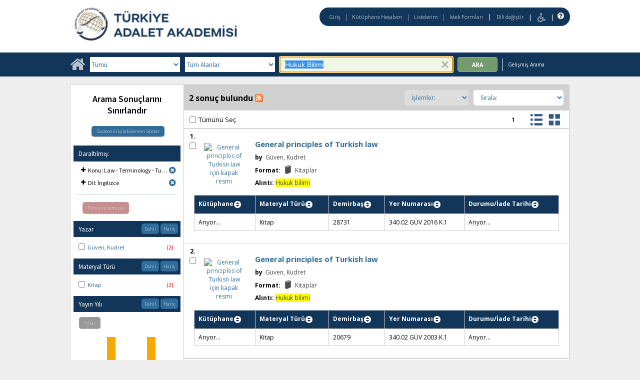

--- FILE ---
content_type: text/html;charset=UTF-8
request_url: https://katalogkanuni.taa.gov.tr/client/tr_TR/default/search/results?qu=Hukuk+Bilimi&qf=SUBJECT%09Konu%09Law+-+Terminology+-+Turkey%09Law+-+Terminology+-+Turkey&qf=LANGUAGE%09Dil%09ENG%09%C4%B0ngilizce
body_size: 99343
content:
<!DOCTYPE html PUBLIC "-//W3C//DTD XHTML 1.0 Strict//EN" "http://www.w3.org/TR/xhtml1/DTD/xhtml1-strict.dtd"><html xml:lang="tr" lang="tr" xmlns="http://www.w3.org/1999/xhtml"><head><script src="/client/assets/5.1294/stack/tr_TR/core.js" type="text/javascript"></script><script src="/client/assets/5.1294/stack/tr_TR/BaseToolbarStack.js" type="text/javascript"></script><script src="/client/assets/5.1294/stack/tr_TR/CoreSearchStack.js" type="text/javascript"></script><script src="/client/assets/5.1294/stack/tr_TR/SearchTemplateStack.js" type="text/javascript"></script><script src="/client/assets/5.1294/stack/tr_TR/DetailStack.js" type="text/javascript"></script><script src="/client/assets/5.1294/app/components/search/SearchDisplayCell.js" type="text/javascript"></script><script src="/client/assets/5.1294/stack/tr_TR/SearchDisplayPanelStack.js" type="text/javascript"></script><script src="/client/assets/5.1294/stack/tr_TR/HomepageStack.js" type="text/javascript"></script><script src="/client/assets/5.1294/app/components/search/PatronLoginForm.js" type="text/javascript"></script><script src="/client/assets/5.1294/app/components/search/SmsDialogNonMobile.js" type="text/javascript"></script><script src="/client/assets/5.1294/ctx//client/js/PlaceHold.js" type="text/javascript"></script><script src="/client/assets/5.1294/ctx//client/js/PlaceHoldNonMobile.js" type="text/javascript"></script><script src="/client/assets/5.1294/app/components/BulkActionCheckbox.js" type="text/javascript"></script><script src="/client/assets/5.1294/app/components/search/AddToLists.js" type="text/javascript"></script><script src="/client/assets/5.1294/ctx//client/js/highlight.js" type="text/javascript"></script><script src="/client/assets/5.1294/ctx//client/js/ResultActionsNonMobile.js" type="text/javascript"></script><script src="/client/assets/5.1294/ctx//client/js/GooglePreview.js" type="text/javascript"></script><script src="/client/assets/5.1294/ctx//client/js/ViewAllFacets.js" type="text/javascript"></script><script type="text/javascript">function csrfSafeMethod(method) {    return (/^(HEAD|OPTIONS)$/.test(method));}const __origOpen = XMLHttpRequest.prototype.open;const __location = window.location || window.document.location;const __hostPart = `${__location.protocol}\/\/${__location.host || __location.hostname}`;const __relativePart = `^\/(?!\w+\:\/\/).*`;const __hostRegex = new RegExp(`^((${__hostPart})|(${__relativePart}))`, 'i');var __sdcsrf = "dbb33472-a36a-4dc0-873e-0d54c03d546a";XMLHttpRequest.prototype.open = function(method, url) {    /* Remove it from all XHR, add it only for our URLs to spare any log leaks for AJAX GETs: No leaking tokens. */    arguments[1] = url.replace(/&sdcsrf=[a-f0-9-]+/ig, '');    __origOpen.apply(this, arguments);    if (!csrfSafeMethod(method) && url.match(__hostRegex)) {        this.setRequestHeader("sdcsrf", __sdcsrf);    }    const thisReq = this;    this.addEventListener('load', function () {        if (sessionMonitor && sessionMonitor.resetSessionTimer) {            if (thisReq.status === 403 && thisReq.responseText                && thisReq.responseText.toUpperCase().indexOf("CSRF") !== -1) {                sessionMonitor.promptExpired();            } else {                sessionMonitor.resetSessionTimer();            }        }    });};</script><!-- com_sirsi_ent_page object --><script type="text/javascript">
window.com_sirsi_ent_page = {searchSession: "qu=Hukuk+Bilimi&amp;qf=SUBJECT%09Konu%09Law+-+Terminology+-+Turkey%09Law+-+Terminology+-+Turkey&amp;qf=LANGUAGE%09Dil%09ENG%09%C4%B0ngilizce",friendlyUrl: "default",singleCasLoginEnabled: false,casLogin: "null",localeCode: "tr_TR",pageSize: 12,isMobile: false,loginCheck: "https:\/\/katalogkanuni.taa.gov.tr\/client\/tr_TR\/default\/search\/results.template:loggedin?qu=Hukuk+Bilimi&amp;qf=SUBJECT%09Konu%09Law+-+Terminology+-+Turkey%09Law+-+Terminology+-+Turkey&amp;qf=LANGUAGE%09Dil%09ENG%09%C4%B0ngilizce&amp;sdcsrf=dbb33472-a36a-4dc0-873e-0d54c03d546a"};
</script><meta content="Apache Tapestry Framework (version 5.3.8)" name="generator"/><meta content="chrome=1" http-equiv="X-UA-Compatible"/><link rel="shortcut icon" href="/client/assets/5.1294/ctx//client/favicon.ico" type="image/vnd.mircrosoft.icon" id="favicon"/><script src="/custom/web/globalsite.js" type="text/javascript"></script><script async="true" src="https://www.google.com/books/jsapi.js" type="text/javascript"></script><title>Search Results for Hukuk Bilimi</title><script type="text/javascript" id="com_sirsi_ent_widgets">

var com_sirsi_ent_widgets = {
  "URLS" : {
    "proxy" : "client/",
    "baseUrl" : "client/tr_TR/default",
    "clcd" : {
      "clcdInfoUrl" : "/client/tr_TR/default/search/results.template.widgetsplatform:clcdinfo?qu=Hukuk+Bilimi&amp;qf=SUBJECT%09Konu%09Law+-+Terminology+-+Turkey%09Law+-+Terminology+-+Turkey&amp;qf=LANGUAGE%09Dil%09ENG%09%C4%B0ngilizce&amp;sdcsrf=dbb33472-a36a-4dc0-873e-0d54c03d546a"
    },
    "eRC" : {
      "emailHoldUrl" : "/client/tr_TR/default/search/results.template.widgetsplatform:emailhold?qu=Hukuk+Bilimi&amp;qf=SUBJECT%09Konu%09Law+-+Terminology+-+Turkey%09Law+-+Terminology+-+Turkey&amp;qf=LANGUAGE%09Dil%09ENG%09%C4%B0ngilizce&amp;sdcsrf=dbb33472-a36a-4dc0-873e-0d54c03d546a",
      "getEResourceUrl" : "/client/tr_TR/default/search/results.template.widgetsplatform:geteresource?qu=Hukuk+Bilimi&amp;qf=SUBJECT%09Konu%09Law+-+Terminology+-+Turkey%09Law+-+Terminology+-+Turkey&amp;qf=LANGUAGE%09Dil%09ENG%09%C4%B0ngilizce&amp;sdcsrf=dbb33472-a36a-4dc0-873e-0d54c03d546a",
      "accountsUrl" : "/client/tr_TR/default/search/results.template.widgetsplatform:getaccounts?qu=Hukuk+Bilimi&amp;qf=SUBJECT%09Konu%09Law+-+Terminology+-+Turkey%09Law+-+Terminology+-+Turkey&amp;qf=LANGUAGE%09Dil%09ENG%09%C4%B0ngilizce&amp;sdcsrf=dbb33472-a36a-4dc0-873e-0d54c03d546a",
      "placeHoldUrl" : "/client/tr_TR/default/search/results.template.widgetsplatform:placehold?qu=Hukuk+Bilimi&amp;qf=SUBJECT%09Konu%09Law+-+Terminology+-+Turkey%09Law+-+Terminology+-+Turkey&amp;qf=LANGUAGE%09Dil%09ENG%09%C4%B0ngilizce&amp;sdcsrf=dbb33472-a36a-4dc0-873e-0d54c03d546a",
      "titleInfoUrl" : "/client/tr_TR/default/search/results.template.widgetsplatform:gettitlesinfo?qu=Hukuk+Bilimi&amp;qf=SUBJECT%09Konu%09Law+-+Terminology+-+Turkey%09Law+-+Terminology+-+Turkey&amp;qf=LANGUAGE%09Dil%09ENG%09%C4%B0ngilizce&amp;sdcsrf=dbb33472-a36a-4dc0-873e-0d54c03d546a"
    },
    "csoa" : {
      "csoaSearchUrl" : "/client/tr_TR/default/search/results.template.widgetsplatform:csoasearch?qu=Hukuk+Bilimi&amp;qf=SUBJECT%09Konu%09Law+-+Terminology+-+Turkey%09Law+-+Terminology+-+Turkey&amp;qf=LANGUAGE%09Dil%09ENG%09%C4%B0ngilizce&amp;sdcsrf=dbb33472-a36a-4dc0-873e-0d54c03d546a",
      "csoaProfileUrl" : "/client/tr_TR/default/search/results.template.widgetsplatform:csoaprofilelist?qu=Hukuk+Bilimi&amp;qf=SUBJECT%09Konu%09Law+-+Terminology+-+Turkey%09Law+-+Terminology+-+Turkey&amp;qf=LANGUAGE%09Dil%09ENG%09%C4%B0ngilizce&amp;sdcsrf=dbb33472-a36a-4dc0-873e-0d54c03d546a"
    },
    "electre" : {
      "electreURL" : "/client/tr_TR/default/search/results.template.widgetsplatform:electrelookup?qu=Hukuk+Bilimi&amp;qf=SUBJECT%09Konu%09Law+-+Terminology+-+Turkey%09Law+-+Terminology+-+Turkey&amp;qf=LANGUAGE%09Dil%09ENG%09%C4%B0ngilizce&amp;sdcsrf=dbb33472-a36a-4dc0-873e-0d54c03d546a"
    }
  },
  "widgetToken" : "6152ce85-91bf-483f-b5e4-24c15b64e643"
};

</script><link type="text/css" rel="stylesheet" href="/client/assets/5.1294/core/default.css"/><link type="text/css" rel="stylesheet" href="/client/assets/5.1294/core/tapestry-console.css"/><link type="text/css" rel="stylesheet" href="/client/assets/5.1294/core/t5-alerts.css"/><link type="text/css" rel="stylesheet" href="/client/assets/5.1294/core/tree.css"/><link type="text/css" rel="stylesheet" href="/client/assets/5.1294/ctx//client/css/vse/css/Discovery_base.css"/><link type="text/css" rel="stylesheet" href="/client/assets/5.1294/ctx//client/css/nonmobile-base.css"/><link type="text/css" rel="stylesheet" href="/client/assets/5.1294/ctx//client/css/format-types.css"/><link type="text/css" rel="stylesheet" href="/client/assets/5.1294/ctx//client/css/suggest.css"/><link type="text/css" rel="stylesheet" href="/client/assets/5.1294/ctx//client/css/jquery/jquery-ui-1.13.2.min.css"/><link type="text/css" rel="stylesheet" href="/client/assets/5.1294/ctx//client/css/jquery/jquery-ui-custom.css"/><link type="text/css" rel="stylesheet" href="/client/assets/5.1294/ctx//client/css/vse/flat.css"/></head><body class="nonmobile"><input value="false" id="fbAvailableHidden" type="hidden"></input><div class="patronLogin hidden" id="loginModal"><div class="hidden t-zone" id="loginFormZone"></div><div class="loginDiv loginMessages"><div class="loginFormWrapper"><div class="hidden" id="loggingIn">Giriş Yapılıyor...</div><form class="loginPageForm" onsubmit="javascript:return Tapestry.waitForPage(event);" action="/client/tr_TR/default/search/results.template.patronloginform.loginpageform/true?qu=Hukuk+Bilimi&amp;qf=SUBJECT%09Konu%09Law+-+Terminology+-+Turkey%09Law+-+Terminology+-+Turkey&amp;qf=LANGUAGE%09Dil%09ENG%09%C4%B0ngilizce&amp;sdcsrf=dbb33472-a36a-4dc0-873e-0d54c03d546a" method="post" id="loginPageForm"><div class="t-invisible"><input value="dbb33472-a36a-4dc0-873e-0d54c03d546a" name="sdcsrf" type="hidden"></input><input value="b+6t15XGWEMQM/0IhcQayxL1k/I=:H4sIAAAAAAAAAJ2RsUoDQRRFXwIJ0XSKhdhYaDuJJmm0UQRRCCIGG5swu/[base64]/8Kqtz7vXLECkwxpUUtdolu05XAEQFMe0GaOSpFxYBjatt+N7Hsp4ip1/p3BVoJVESZYdDByTS5zdrC5GK8/5CX5Jp0zCKz88FlZhc9p63WbPopFxymik+V9ptqDhRKmsmlsbKuONdRhJswWlxmSTmSkNpgEYmsR02/hYfnq83stCtg4FV/jx78NBoQQbCgxi4Q+2wvB4szz2/AYnSSniHwQAAA==" name="t:formdata" type="hidden"></input></div><div role="alert" class="errorSection loginError hidden"></div><input class="callback hidden" id="textfield" name="textfield" type="text"></input><input value="dbb33472-a36a-4dc0-873e-0d54c03d546a" name="sdcsrf" type="hidden"></input><input class="openTab hidden" id="textfield_0" name="textfield_0" type="text"></input><input value="SYMWSAUTH" name="hidden" type="hidden"></input><div class="fieldSection"><div class="label text-p"><label for="j_username" class="username">Kullanıcı adı</label>:</div><input autofocus="autofocus" maxlength="30" class="loginField user_name_input textbox fullwidth" id="j_username" name="j_username" type="text"></input></div><div class="fieldSection"><div class="label text-p"><label for="j_password" class="password">Şifre</label>:</div><input maxlength="30" autocomplete="false" class="loginField password_input textbox fullwidth" value="" id="j_password" name="j_password" type="password"></input></div><div class="loginActions"><div class="linkSection"><div class="register hidden"><a rel="noopener noreferrer" href="" target="_top" id="registration_link">Kayıt</a></div><!-- Horizon "Forgot your PIN?" link --><div class="recover hidden"><a onclick="javascript:PatronLogin.showRecover(); return false;" href="#pinRecoverInstructions" id="passwordRecovery_link">Forgot your PIN?</a></div></div><div class="loginButtonSection"><input onclick="PatronLogin.prepareForSubmit();" class="button submit fullwidth loginButton" value="Giriş" id="submit_0" name="submit_0" type="submit"></input></div></div></form></div></div></div><div class="header"><div class="headerWrapper bgcolor-p3 nm-bgcolor-p6"><div class="header_container text-h1" id="header"><div id="mainMenu"><div class="nm-bgcolor-p4" id="mainMenuContainer"><div id="libInfoContainer"><div class="loginLink"><a class="loginLink" onclick="$J(this).focus();com_sirsi_ent_login.loginFirst();" href="#">Giriş</a></div><div class="pipeSeparator-light">|</div><div class="menuLink"><a onclick="$J(this).focus();com_sirsi_ent_login.loginFirst('https://katalogkanuni.taa.gov.tr/client/tr_TR/default/search/account?')" class="loginLink" href="#">Kütüphane Hesabım</a></div><div class="pipeSeparator-light">|</div><div class="menuLink"><a href="/client/tr_TR/default/search/mylists?">Listelerim</a></div><div class="pipeSeparator-light">|</div><div class="menuLink"><a onclick="$J(this).focus();com_sirsi_ent_login.loginFirst('https://katalogkanuni.taa.gov.tr/client/tr_TR/default/requests?')" class="loginLink" href="#">İstek Formları</a></div></div><div id="languageSelector" class="menuLink"><div class="pipeSeparator">|</div><span class="lpdropdown"><a id="lpMainLink" href="#">Dili değiştir</a><ul class="dropdownList" id="languageDropdown" style="visibility:hidden;"><li class="dropdownListItem"><a aria-label="tr_TR=Türkçe" href="/client/tr_TR/default/search/results?qu=Hukuk+Bilimi&amp;qf=SUBJECT%09Konu%09Law+-+Terminology+-+Turkey%09Law+-+Terminology+-+Turkey&amp;qf=LANGUAGE%09Dil%09ENG%09%C4%B0ngilizce">Türkçe</a></li><li class="dropdownListItem"><a aria-label="en_US=English" href="/client/en_US/default/search/results?qu=Hukuk+Bilimi&amp;qf=SUBJECT%09Konu%09Law+-+Terminology+-+Turkey%09Law+-+Terminology+-+Turkey&amp;qf=LANGUAGE%09Dil%09ENG%09%C4%B0ngilizce">English</a></li></ul></span></div><div class="pipeSeparator-light">|</div><span id="adaModeDiv"><a class="ada_link" href="/client/tr_TR/default/search/results.template.header.mainmenu_0.accessibilitymode?qu=Hukuk+Bilimi&amp;qf=SUBJECT%09Konu%09Law+-+Terminology+-+Turkey%09Law+-+Terminology+-+Turkey&amp;qf=LANGUAGE%09Dil%09ENG%09%C4%B0ngilizce&amp;sdcsrf=dbb33472-a36a-4dc0-873e-0d54c03d546a"><img title="Erişilebilirlik Modunu Etkinleştir" alt="Erişilebilirlik Modunu Etkinleştir" src="/client/images/icon-universal-access.svg"/></a></span><div class="pipeSeparator-light">|</div><a rel="noopener noreferrer" aria-label="Yardım" target="_blank" class="patron_help" id="patronHelp" href="/help/user-help_en_US/index.htm"><i aria-hidden="true" title="Yardım" class="fa fa-question-circle"></i></a><div title="Security Reminder:" id="logoutWarning" class="hidden">Remember to clear the cache and close the browser window.</div></div></div><div id="logo_container" class="logo_container"><span><div class="logoContainer"><p><a href="https://kanuni.taa.gov.tr/" target="_blank" rel="noopener"><img src="/custom/web/content/logotur.png" alt=""></a></p></div></span></div></div></div></div><div class="bcolor-s4 bcolor nm-bgcolor-p3 searchBoxWrapper" id="searchBoxWrapper"><div id="searchBox"><div id="searchBoxCentered"><div class="basicSearch" id="basicSearch"><div id="searchBoxHomeLink"><a aria-label="Ana Sayfa" href="/client/tr_TR/default/?"><i aria-hidden="true" title="Ana Sayfa" class="fa fa-home"></i></a></div><div id="searchBoxStyleDiv"><div id="searchBoxesWrapper"><form name="limitForm" class="searchBoxSection" onsubmit="javascript:return Tapestry.waitForPage(event);" action="/client/tr_TR/default/search/results.template.searchbox.form?qu=Hukuk+Bilimi&amp;qf=SUBJECT%09Konu%09Law+-+Terminology+-+Turkey%09Law+-+Terminology+-+Turkey&amp;qf=LANGUAGE%09Dil%09ENG%09%C4%B0ngilizce&amp;sdcsrf=dbb33472-a36a-4dc0-873e-0d54c03d546a" method="post" id="form"><div class="t-invisible"><input value="dbb33472-a36a-4dc0-873e-0d54c03d546a" name="sdcsrf" type="hidden"></input><input value="969KnfSttQ63nUWJfg0+l/Gl4e8=:H4sIAAAAAAAAAKWOMU7DQBBFh0ip0oHgBNCuGyxQqCJFVBZCsaAfrwdn0dqz7I5j03AUToC4RAo67sABaKkoYidIlFGU7ut/6b3/9g3D5gLiQOj1PJpRqK2EsVDpLAqpTZ9x+5esKY3knl3OTRU8xOwLhQ71nJSgoyD+OVaaPVmTqQwDqUnWlajl2pDNT1OS2p3dLUdfxx+/AzhIYKS5Es/2BksSOEwecYGRxaqIUvGmKq5aJ3C00Se9ftrpp51+n9+TXX/fetYUQlpnpQnBcLV8z88ffl4/BwCta8Zwuf2KZy6D711GS4dYoK075hO8AAicrOfZ/3y/nvdB9+ThCva0qpHjAQAA" name="t:formdata" type="hidden"></input></div><label for="searchLimitDropDown" class="sr-only">Search Limit</label><select onchange="javascript:sboxRstManager.onChange()" title="Select Search Limit" class="dropDown searchLimitDropDown fullwidth" id="searchLimitDropDown" name="searchLimitDropDown"><option value="">Tümü</option><optgroup label="----------"><option value="BATATURK">Atatürk, Kültür, Dil ve Tarih Yüksek Kurumu Collection</option><option value="BGENERAL">General Collection</option><option value="BHUMANR">Human Rights Collection</option><option value="BKETEBE">Ketebe Publications Collection</option><option value="BMUSTAFA">Mustafa Artuç Memory Collection</option><option value="BADALETPUB">Türkiye Adalet Akademisi Publications</option></optgroup></select><input value="dbb33472-a36a-4dc0-873e-0d54c03d546a" name="sdcsrf" type="hidden"></input><label for="roomsRestrictionValues" class="hidden">Rooms Restriction Values</label><select aria-hidden="true" class="hidden" id="roomsRestrictionValues" name="roomsRestrictionValues"><option value="">Tüm Alanlar</option><option value="false|||AUTHOR|||Yazar">Yazar</option><option value="false|||TITLE|||Başlık">Başlık</option><option value="false|||SUBJECT|||Konu">Konu</option><option value="false|||ISBN|||ISBN">ISBN</option><option value="false|||PUBLICATION_INFO|||Yayıncı Bilgisi">Yayıncı Bilgisi</option></select></form><div class="searchBoxSection show-expanded t-zone" id="restrictionZone"><form name="selectForm" class="restrictionForm" onsubmit="javascript:return Tapestry.waitForPage(event);" action="/client/tr_TR/default/search/results.template.searchbox.form_0?qu=Hukuk+Bilimi&amp;qf=SUBJECT%09Konu%09Law+-+Terminology+-+Turkey%09Law+-+Terminology+-+Turkey&amp;qf=LANGUAGE%09Dil%09ENG%09%C4%B0ngilizce&amp;sdcsrf=dbb33472-a36a-4dc0-873e-0d54c03d546a" method="post" id="form_0"><div class="t-invisible"><input value="dbb33472-a36a-4dc0-873e-0d54c03d546a" name="sdcsrf" type="hidden"></input><input value="MMfaGoRVuNCRTKlV+oBie5ElQEk=:H4sIAAAAAAAAAKWOMU4DMRBFh0hU6UDcgLTehhUSVJEiqiiKWHGAsXeyMfJ6LM9sslyGEyAukYKOO3AAWioKjGhoEe3T13/v6R2O95dQC2F22+qWZAgqV0p9Cqhkfrjl0WQSzd6p59hmTi3vo2SoOXcGE7otGcX0vXmojeNMwVtjUcjMbYHo9MZTaM8b0iHN7g7Tt7OXzwkcLWHqOGrmsMKeFE6W97jDKmDsqqYIY3c9JoXTX/pF0S+K/j/d8792rzM7EmkG23uRcnZ4bi82H4+vE4AxfQEFc8VsRwEAAA==" name="t:formdata" type="hidden"></input></div><label for="restrictionDropDown" class="sr-only">Search Field</label><select onchange="javascript:sboxRstManager.onRestrictionChange(this.value);" title="Select Search Field" class="dropDown restrictionDropDown fullwidth" id="restrictionDropDown" name="restrictionDropDown"><option value="_PLACEHOLDER_">Tüm Alanlar</option></select><input value="dbb33472-a36a-4dc0-873e-0d54c03d546a" name="sdcsrf" type="hidden"></input></form></div><div aria-atomic="true" aria-relevant="text" aria-live="assertive" class="sr-only" id="suggestAlerts"></div><form name="searchForm" class="searchBoxSection" onsubmit="javascript:return Tapestry.waitForPage(event);" action="/client/tr_TR/default/search/results.template.searchbox.searchform?qu=Hukuk+Bilimi&amp;qf=SUBJECT%09Konu%09Law+-+Terminology+-+Turkey%09Law+-+Terminology+-+Turkey&amp;qf=LANGUAGE%09Dil%09ENG%09%C4%B0ngilizce&amp;sdcsrf=dbb33472-a36a-4dc0-873e-0d54c03d546a" method="post" id="searchForm"><div class="t-invisible"><input value="dbb33472-a36a-4dc0-873e-0d54c03d546a" name="sdcsrf" type="hidden"></input><input value="JHyD50t3/OWDezcMbt6wgHDMRZw=:H4sIAAAAAAAAAJ2SvUoDQRDHJwcBMRYiWFhrOt0TSRptjIIgBBEP7fc242Vl7/ayO5fExiovYeMTiJU+QQo738EHsLGwsvA+IvgBnkm3+5+P/[base64]/c1/8EigYZmpXkNRhtby092ld6f2zoGi+Caw8d/JKiHSUrnj3zxULHcY6wogsy3dKvzd87b2uPNyP9h1w2jAnlEyzDzsZUHalqDBMhexKcym7yoUCYS9H+PH9AMWvCc1SAwAA" name="t:formdata" type="hidden"></input></div><label for="targetValue" class="hidden">Target Value</label><input class="hidden targetValue" value="ILS:DIRECT" id="targetValue" name="targetValue" type="text"></input><input value="dbb33472-a36a-4dc0-873e-0d54c03d546a" name="sdcsrf" type="hidden"></input><label for="limitValue" class="hidden">Limit Value</label><input class="hidden limitValue" value="" id="limitValue" name="limitValue" type="text"></input><label for="restrictionValue" class="hidden">Restriction Value</label><input class="hidden restrictionValue" value="" id="restrictionValue" name="restrictionValue" type="text"></input><div class="normalSearchBoxDiv" id="searchField"><label for="q" class="sr-only">Arama:</label><input size="100" autocomplete="off" maxlength="256" accessKey="s" title="Arama:" class="textbox roundleft searchInput suggestInput text-h3" value="Hukuk Bilimi" id="q" name="q" type="text"></input><button onclick="$J('#q').val('');" class="nostyle searchInputClearButton" type="button"><img alt="Clear search terms" class="searchInputClear" src="/client/images/clear-x.png"/></button><span class="sr-only">To enable accessibility mode, return to the beginning of the page and use the link in the menu bar.</span></div><div id="dropDown" class="dropDownHidden"></div><div id="buttonsWrapper"><input title="Ara" class="button roundright searchButton suggestInput" value="Ara" id="searchButton" name="searchButton" type="submit"></input></div></form></div><div id="searchBoxAdvancedLink"><a title="Gelişmiş Arama" href="/client/tr_TR/default/search/advanced?">Gelişmiş Arama</a></div></div></div></div></div></div><div class="quicksearchWrapper" id="quicksearchWrapper"><div class="quicksearchBar" id="quicksearchBar"></div></div><div id="content" class="nonmobile"><div class="emailModalDialogContainer" id="emailModalDialogContainer"><div class="hidden t-zone" id="emailModalDialogZone"></div></div><div class="hidden t-zone" id="smsModalDialogZone"></div><div id="placeHold"><div class="placeHoldZone t-zone" id="placeHoldZone"></div></div><div class="searchView bgcolor-s7" id="searchViewDISCOVERY_ALL"><div class="searchResults_wrapper"><div class="resultsWrapper" id="resultsWrapper"><div class="nm-bcolor-s5 list" id="searchResultsColumn"><script type="text/javascript">function goChiliFreshHitlist()
{
   setTimeout(function(){
    var chIsbn = jQuery('.isbnValue');
    var chThumbnails = jQuery('.results_img');
    var chHit = jQuery('.results_cell');
    var color = document.getElementsByClassName('no_image_text');
   
    for (i = 0; i < chHit.length; i++)
    {
     
    var position = chThumbnails[i].src.search("syndetics");

    if(position == 11)
    {

    }
    else
    {
     var src = 'https://www.informascope.com.tr/covers/covers.php?isbn='+chIsbn[i].value+'.jpg';
     chThumbnails[i].src=src;
     
     if(chIsbn[i].value < 2)
     {
        color[i].style.color = 'White';
     }
  
    }    
    }

}, 200); 
}
/***for display: set ONLY one of the next 3 options to true.  Note: in testing, only writePlainTable tested so far***/
var writeAnimatedLinks=false; //not really animated anymore, and is a button that appears as a link (event queue problems with animation)
var writePlainTables=true;
var writeButtons=false;


var showMoreThreshold=5;


/***besides items, should marc holdings for Symphony be shown?***/
var useMarcHoldings=false;

/**show on order data, set to true or false***/
var showOnOrder=true;
var ordersHtml='';


/****MAIN FUNCTION****/

/****MAIN FUNCTION****/

function entWsSummaryItems(rId){
var appendObj;
if(typeof(sorttable)==='undefined'){
go_go_gadget_sorttable();

}
var curLimit,curTerm,curTarget;
typeof(__QueryParameters.lm) !="undefined"?curLimit=__QueryParameters.lm:curLimit='';
typeof(__QueryParameters.te) !="undefined"?curTarget=__QueryParameters.te:curTarget='';
typeof(__QueryParameters.qu)!="undefined"?curTerm=__QueryParameters.qu.replace('"','\"'):curTerm='';
//var curTerm= __QueryParameters.qu.replace('"','\"');
curTarget='ILS';
var detailLinkUrl='';
var hitNum=rId.split('hitlist')[1];
globalHitnum=hitNum;
var zoneParam='tabDISCOVERY_ALLlistItem_twilightZone'+hitNum;
//var itemdata={"t:zoneid": "tabDISCOVERY_ALLlistItem_twilightZone0"};
var itemdata={"t:zoneid": zoneParam};
var sumOuterDiv='<div class="summaryitems" id="summaryitems-'+hitNum+'" ></div>';




if(!com_sirsi_ent_page.isMobile){

 $J('#results_cell'+hitNum).closest('.cell_wrapper').append(sumOuterDiv);
}

else{
 $J('#results_cell'+hitNum).append(sumOuterDiv);
}


 var catKey=$J('#'+rId+'_DOC_ID').text().split(':')[1];
var detailLinkUrl='/client/' + com_sirsi_ent_page.localeCode+'/' +com_sirsi_ent_page.friendlyUrl+'/search/results.displaypanel.displaycell_0:detailclick/ent:$002f$002fSD_ILS$002f0$002fSD_ILS:'+ catKey+'/'+hitNum+'/'+hitNum+'/tabDISCOVERY_ALLlistItem?d=ent%3A%2F%2FSD_ILS%2F0%2FSD_ILS%3A'+catKey+'%7E'+curTarget+'%7E'+hitNum+'&h=8;';
//;&ic=true';
if(com_sirsi_ent_page.isMobile){detailLinkUrl+='&ic=true';}

//var detailLinkUrl='/client/' + com_sirsi_ent_page.localeCode+'/' +com_sirsi_ent_page.friendlyUrl+'/search/results.displaypanel.displaycell_0:detailclick/ent:$002f$002fSD_ILS$002f0$002fSD_ILS:'+ catKey+'/'+hitNum+'/'+hitNum+'/tab';

if(curLimit){
detailLinkUrl+='&lm='+curLimit;
}
//console.log('detail url is ' + detailLinkUrl);
var itemAjax=$J.ajax({
  url:detailLinkUrl,
  type:"POST",
  data:itemdata
});

itemAjax.done(function(itemData){
 var htmlContent=JSON.stringify(itemData).replace('\n','');
 htmlContent=htmlContent.replace('\"','"');
 var cleanHtmlContent=htmlContent.replace(/\\n/g,'');
//console.log('cleanHtmlContent: ' + cleanHtmlContent);
 var parsedHtml=$J.parseHTML(cleanHtmlContent);
//console.log(cleanHtmlContent);
var detailHtml;
detailHtml=$J(parsedHtml).find('.detailItemsDiv .detailItems').html();

if(typeof(detailHtml)=='undefined'){detailHtml='';}

  if(showOnOrder){
       detailHtml+='<div id="summaryOnOrderDiv'+hitNum+'"></div>' 
  }

if(useMarcHoldings){
var hasMarcHoldings=($J(parsedHtml).find('.detailHoldingsDiv table tr').length>0 || $J(parsedHtml).find('.detailChildFieldValue').length>0);
if(hasMarcHoldings){
  var holdingsHtml,holdingsHtmlCaption,holdingsHtmlContent;
  holdingsHtmlCaption='<div class="sumitems-holdings-caption">Marc Holdings</div>';
  if($J(parsedHtml).find('.detailHoldingsDiv').length>0){
       holdingsHtmlContent=$J(parsedHtml).find('.detailHoldingsDiv')[0].outerHTML;
     if(typeof(holdingsHtmlContent)!="undefined"){
       holdingsHtml=holdingsHtmlCaption+holdingsHtmlContent;
       detailHtml+=holdingsHtml;
     }
   }
  }  //end if hasMarcHoldings
 } //end if useMarcHoldings

 appendObj=$J('#summaryitems-'+hitNum);
 writeTable(appendObj,detailHtml,hitNum);

 if(hasMarcHoldings){
     /***kludge: the nonmobile html doesn't include the captions, not sure yet where they are. adding something for now based on class of fields***/
     $J('#summaryitems-'+hitNum).find('.detailHoldingsDiv').find('th').each(function(){
        if($J(this).find('div').text().trim().length==0){
           var curCaption=$J(this).attr('class').split('_')[1];
           $J(this).find('.detailItemTable_th').text(curCaption);
        }
     });
 }

 $J(appendObj).find('.detailItemTable').attr('id','detailItemTableCust'+hitNum);
 
}); //end itemAjax done

var availAjax=itemAjax.then(function(itemData){
var availUrl='/client/' + com_sirsi_ent_page.localeCode+'/' + com_sirsi_ent_page.friendlyUrl+'/search/results.displaypanel.displaycell_0.detail.detailavailabilityaccordions:lookuptitleinfo/ent:$002f$002fSD_ILS$002f0$002fSD_ILS:'+catKey+'/'+curTarget+'/'+hitNum+'/true/true?&d=ent%3A%2F%2FSD_ILS%2F0%2FSD_ILS%3A'+catKey+'%7E'+curTarget+'%7E'+hitNum+'&h=8';
if(curLimit){availUrl+='&lm='+curLimit};  
return $J.ajax({
  "url":availUrl,
  "type":"GET"
}); //end availAjax
}); //end then

availAjax.done(function(availData){
$J(availData.childRecords).each(function(){
    var curLib=this.LIBRARY;
    var curBarcode=this.barcode;
    var curStatus=this.SD_ITEM_STATUS;
    var altBarcode=curBarcode.replace(/[^\w\s]/gi, '');
/***IF THE BARCODE HAS STRICTLY ALPHA-NUM CHARACTERS***/
if (! (/[^\w\s-]/.test(curBarcode)) ){
//if(curBarcode==altBarcode){
    var curTr=$J('#detailItemTableCust'+hitNum).find('div[id$="'+curBarcode+'"]').closest('tr');

    //$J(curTr).find('.asyncFieldLIBRARY').text(curLib);
    //$J(curTr).find('.asyncFieldSD_ITEM_STATUS').text(curStatus);
$J('#asyncFieldDefaultdetailItemsDiv'+hitNum+'LIBRARY'+curBarcode).text(curLib);
$J('.summaryitems #asyncFieldDefaultdetailItemsDiv'+hitNum+'SD_ITEM_STATUS'+curBarcode).text(curStatus);
}
 /**if we 'miss' due to funky item id...***/
 // if($J('.summaryitems #asyncFieldDefaultdetailItemsDiv'+hitNum+'SD_ITEM_STATUS'+curBarcode).length==0){
/***IF THE BARCODE HAS ILLEGAL DOM CHARACTERS***/
else{
    var curValue='';


$J('#detailItemTableCust'+hitNum+ ' .asyncFieldSD_ITEM_STATUS').each(function(index,value){
   var candBarcode=$J(this).attr('id').split('SD_ITEM_STATUS')[1];
   if(candBarcode==curBarcode){
      $J(value).text(curStatus);
       //return false;
   }
});
  //  $J(curValue).text(curStatus);
  }
   }); 
});
/***If item holds are enabled, grab that too***/


var holdUrl='/client/' + com_sirsi_ent_page.localeCode+'/'+com_sirsi_ent_page.friendlyUrl+'/search/results.displaypanel.displaycell_0.detail.detailavailabilityaccordions.boundwithzone:lookupavailability/ent:$002f$002fSD_ILS$002f0$002fSD_ILS:'+catKey+ '/ILS/' + hitNum+'/true/LIBRARY$002cCALLNUMBER?&d=ent%3A%2F%2FSD_ILS%2F0%2FSD_ILS%3A'+catKey+'%7EILS%7E'+hitNum+'&h=8';
var holdParam='detailboundWithDiv'+hitNum;
var holdData={"t:zoneid": holdParam};

var holdUrl='/client/' + com_sirsi_ent_page.localeCode+'/'+com_sirsi_ent_page.friendlyUrl+'/search/results.displaypanel.displaycell_0.detail.detailavailabilityaccordions.boundwithzone:lookupavailability/ent:$002f$002fSD_ILS$002f0$002fSD_ILS:'+catKey+ '/ILS/' + hitNum+'/true/LIBRARY$002cCALLNUMBER?&d=ent%3A%2F%2FSD_ILS%2F0%2FSD_ILS%3A'+catKey+'%7EILS%7E'+hitNum+'&h=8';
var holdParam='detailboundWithDiv'+hitNum;
var holdData={"t:zoneid": holdParam};



  var holdAjax=availAjax.then(function(availData){
  
  return $J.ajax({
   "url":holdUrl,
   "type":"POST",
   "dataType":"JSON",
   "data":"holdData",
   "success":function(holdInfo){
      $J(holdInfo.inits).each(function(){
        var evalScript=this.evalScript[0];
        var stringEvalScript=JSON.stringify(evalScript);
       // console.log(stringEvalScript);
        stringEvalScript=stringEvalScript.replace("updateWebServiceFields","updateWebServiceFieldsSum");
        var alteredEvalScript=JSON.parse(stringEvalScript);
      if($J('#detailItemTableCust'+hitNum).length !==0){
        eval(alteredEvalScript);
      }
      });

     if(showOnOrder){
          var ordersHtml1=holdInfo.zones;//detailOnOrderDiv'+hitNum
          if(typeof(ordersHtml1)!=='undefined'){
             var ordersHtml='<div class="sumorders-header">Sipariş</div>'+JSON.stringify(ordersHtml1).split(':')[1].split('}')[0].replace(/"|\\n/g,'');
             $J('#summaryOnOrderDiv'+hitNum).append(ordersHtml);
          }
        } //end if showonorder
   if($J('#detailItemTableCust' + hitNum).length>0 && !com_sirsi_ent_page.isMobile && $J('#detailItemTableCust' + hitNum).find('.detailChildRecord').length==0){
          sorttable.makeSortable(document.getElementById('detailItemTableCust'+hitNum));
      }
      setDisplayOptions(appendObj);
      setTimeout(function(){$J('#summaryitems-'+hitNum).find('div[class*="asyncInProgress"]').addClass('hidden').next().removeClass('hidden');},5000);
     }
  });
  holdAjax.done(function(holdInfo){
  /***fallback in case any ASYNC fields somehow slip the update net***/


  }); //end then on availAjax
});

}//end entWsSummaryItems func


function returnAvail(retAvail){
  $J(retAvail.childRecords).each(function(){
    var curLib=this.LIBRARY;
    var curBarcode=this.barcode;
  });
}

function setDisplayOptions(appendObj){

if (writeAnimatedLinks){writeAnimatedLink(appendObj);}
else if(writeButtons){writeButton(appendObj);}
else {writePlainTable(appendObj);}

}
function writePlainTable(appendObj){
$J(appendObj).css('display','block');
}


function writeTable(appendObj,detailHtml,hitNum){
//console.log('in writetable for hitNum ' + hitNum + ' with html of length ' + detailHtml.length);
$J(appendObj).append(detailHtml);
//$J('#summaryitems-'+hitNum).css({"overflow-y":"auto","max-height":"300px"});
$J(appendObj).css({"display":"none","overflow-y":"auto","max-height":"300px"});

}


function writeAnimatedLink(appendObj){
$J(appendObj).css('display','none');
var hitNum=$J(appendObj).attr('id').split('summaryitems-')[1];
if ($J('#showhidecopies' + hitNum).length==0){

var toggleButton = '<button style="margin-top: 10px;text-align: left;padding: 6px;  background-color: transparent;outline:none;cursor:pointer;border:none; color:#0000ff;" onclick="toggleAvailabilityTable(' + hitNum + ');" class="availability-button' + hitNum + '">Demirbaşları Görmek İçin Tıklayınız</button>';



if($J('.availability-button'+hitNum).length==0){
$J(appendObj).before(toggleButton);
/*******
$J("#showhidecopies" + hitNum).click(function(evt)
{
   $J('#showhidecopies'+hitNum).clearQueue();
   $J('#summaryitems-'+hitNum).clearQueue();
   //console.log('click function on link ' + hitNum);
   $J("#summaryitems-" + hitNum).slideToggle("slow");
evt.stopPropagation();
//evt.preventDefault();
   return false;


});  // end click to toggle function
*****/
}//end new if
}
}

function writeButton(appendObj){
if($J(appendObj).parent().find('button[class^="availability-button"]').length==0){
$J(appendObj).css('display','none')
//var docString='SD_ILS:'+catKey;
//var tableId = 'itemTable' + catKey;
var hitNum=$J(appendObj).attr('id').split('summaryitems-')[1];
var tableId='summaryitems-'+hitNum;
var itemHtml=$J(appendObj)[0].outerHTML;

buttonHtml = '<button style="width: 100%;margin-top: 20px;text-align: left;border: solid 1px #dedede;padding: 6px;border-radius: 6px;background: #253c76;color:#fff;outline:none;" onclick="toggleAvailabilityTable(' + hitNum + ');" class="availability-button' + hitNum + '"></button>';
$J(appendObj).before(buttonHtml);

            $J('.availability-button' + hitNum).html('<i class="fa fa-caret-right"></i> Demirbaşları Görmek İçin Tıklayınız');

            $J('.availability-button' + hitNum).hover(function() {
                $J(this).css('cursor', 'pointer');
            });
}
}

function toggleAvailabilityTable(hitNum) {
    if ($J('#summaryitems-' + hitNum).css('display') == 'none') {
        $J('#summaryitems-' + hitNum).css('display', 'block');
        $J('.availability-button' + hitNum).html('<i class="fa fa-caret-down"></i> Gizle');
    } else {
        $J('.availability-button' + hitNum).html('<i class="fa fa-caret-right"></i> Demirbaşları Görmek İçin Tıklayınız');
        $J('#summaryitems-' + hitNum).css('display', 'none');
    }
}

function updateWebServiceFieldsSum(c) {

    var localHitNum;
    if (c.parentIds) {
        var f = c.fields;
        if (f) {
            if (c.childRecords) {
                for (var d = 0; d < c.childRecords.length; d++) {
                    var h = c.childRecords[d];
                    var a = h.barcode;
                    for (var j = 0; j < f.length; j++) {
                        var g = f[j];
                        for (var b = 0; b < c.parentIds.length; b++) {
                            var e = c.parentIds[b]; //is "detailHoldingsDiv0"
                            /*** switch e to use new hitlist naming ***/
                            e = e.replace('detail','hitlist');
                            localHitNum=e.split("hitlistItemsDiv")[1];
                            var i = document.getElementById("asyncField" + e + g + a);
                            if (i && h[g]) {
                     /*i is div#asyncFielddetailItemsDiv0SD_ITEM_HOLD_LINK0030302807067.asyncFieldSD_ITEM_HOLD_LINK.asyncInProgressSD_ITEM_HOLD_LINK*/
                                //i.innerHTML = h[g]; 
                                $J('#summaryitems-'+localHitNum).find(i).html(h[g]);
                                $J('#summaryitems-'+localHitNum).find(i).removeClass("asyncInProgress" + g)
                         
                                var tempId=$J(i).attr('id');
                             // if(tempId.indexOf('SD_ITEM_HOLD_LINK')!==-1){
                                tempId+='sumItems';
                                $J(i).attr('id',tempId);
                              //}
                            }
                        }
                    }
                }
            }
            for (var j = 0; j < f.length; j++) {
                var g = f[j];
                for (var b = 0; b < c.parentIds.length; b++) {
                    var e = c.parentIds[b];
                    e/*** switch e to use new hitlist naming ***/
                            e = e.replace('detail','hitlist');
                    $J("#" + e + " .asyncInProgress" + g).each(function() {
                        var k = this.id.substring(("asyncField" + e + g).length);
                        var l = document.getElementById("asyncFieldDefault" + e + g + k);
                        if (l) {
                            this.innerHTML = l.innerHTML
                        } else {
                            this.innerHTML = ""
                        }
                    })
                }
            }
        }
    }
    if (c.resultIndex) {
        if (c.availableCount) {
            $J("#totalAvailable" + c.resultIndex).prop("innerHTML", c.availableCount)
        }
        if (c.holdCount) {
            updateWebServiceParentFieldSum($J("#detailTitleHoldsNumber" + c.resultIndex), c.holdCount)
        }
        if (c.copyCount) {
            updateWebServiceParentFieldSum($J("#detailCopiesCountNumber" + c.resultIndex), c.copyCount)
        }
        ResultActions.updateResultAction("PLACE_HOLD", "result" + c.resultIndex, "detail", c.holdable)
    }

}
function updateWebServiceParentFieldSum(a, b) {
    if (a.length && a.hasClass("asyncInProgress")) {
        a.removeAttr("name");
        stopSpinnersForSelector(a);
        a.prop("innerHTML", b)
    }
}

var locationMap={};
var baseWsURL='https://sdws06.sirsidynix.net/epoch_ilsws/';
var clientID='DS_CLIENT';
var locationDone=false;
var maxAttempts=40;
var curAttempt=0;



function startReshelvingHitlist(rId){
showReshelvingHitlist(rId);

}

// WAIT FOR POLICIES

function waitReshelvingItemsHitlist (bibKey,hitNum) {

	if (locationDone==false){
	curAttempt++;
		if(curAttempt<=maxAttempts){
		setTimeout(function() {
				 waitReshelvingItemsHitlist(bibKey,hitNum);
				 },500);
		}// if 2
          
	}// if 1
	else
	{
         
	getReshelvingHitlist(bibKey,hitNum);
	}// else

}

// GET BIB ID

function showReshelvingHitlist(rId) {

var hitNum = rId.split("hitlist")[1];
var bibKey = $J('#'+rId+'_DOC_ID .DOC_ID_value').text().split(':')[1];

    getReshelvingPoliciesHitlist();
    waitReshelvingItemsHitlist(bibKey,hitNum);            
     
}

// GET RESHELVING

function getReshelvingHitlist (bibKey,hitNum) {

$J.getJSON(baseWsURL+'rest/standard/lookupTitleInfo?clientID='+clientID+'&titleID='+bibKey+'&includeItemInfo=true&includeOPACInfo=false&json=true&callback=?',function(data){
for (i=0;i<data.TitleInfo[0].CallInfo.length;i++)
{
  for (j=0;j< data.TitleInfo[0].CallInfo[i].ItemInfo.length;j++)
  {    
       var curID=data.TitleInfo[0].CallInfo[i].ItemInfo[j].itemID;

       var reshelvingLocation=data.TitleInfo[0].CallInfo[i].ItemInfo[j].reshelvingLocationID;
       var curLocation = data.TitleInfo[0].CallInfo[i].ItemInfo[j].currentLocationID;

       var reshelvingLocationDesc = locationMap[reshelvingLocation];
	
       if(reshelvingLocation){
              
              $J('#asyncFieldDefaulthitlistItemsDiv'+hitNum+'SD_ITEM_STATUS'+curID).text(reshelvingLocationDesc);
       }
       //break;
  }//end for j
}//end for i
});
}


// GET POLICIES

function getReshelvingPoliciesHitlist(){

var locationWsURL=baseWsURL+'rest/admin/lookupLocationPolicyList?clientID='+clientID +'&json=true&callback=?';

$J.getJSON(locationWsURL ,function(locationData){
$J.each(locationData.policyInfo,function(index,value){
locationMap[this.policyID]=this.policyDescription;

});
locationDone=true;
});

}

function coverDetail(rId)
{
    setTimeout(function(){
    var id = rId.substring(6);
    var chIsbn = document.getElementById('isbn'+id).value;

    var color = document.getElementsByClassName('no_image_text');

    document.getElementById('detailCover'+id).src = 'https://www.informascope.com.tr/covers/covers.php?isbn='+chIsbn+'.jpg'; 
    
 }, 200);       
}
</script><div class="resultsToolbar_wrapper"><div class="resultsToolbar_dropdownMenus"><div class="resultsToolbar_num_results">
2 sonuç bulundu
<a target="_blank" href="/client/rss/hitlist/default/qu=Hukuk+Bilimi&amp;qf=SUBJECT%09Konu%09Law+-+Terminology+-+Turkey%09Law+-+Terminology+-+Turkey&amp;qf=LANGUAGE%09Dil%09ENG%09%C4%B0ngilizce"><img src="/client/images/rss.gif" alt="Arama sonuçlarına abone ol" id="RSSImg" title="Arama sonuçlarına abone ol"/></a></div><div class="resultsToolbar_did_you_mean"><div class="didYouMeansWrapper"></div></div><div class="dropdownMenus"><select onchange="javascript:dropdown['resultsToolbar'].performAction(this, this.options[this.selectedIndex].value)" title="İşlemler:" id="ActionSelect" class="customDropdown resultsToolbar"><option value="NOTHING">İşlemler:</option><option value="0">Listelerime ekle</option><option value="1">Eposta</option><option value="2">Yazdır</option><option value="3">Ayırt</option></select><div class="sortDropdown"><form onsubmit="javascript:return Tapestry.waitForPage(event);" action="/client/tr_TR/default/search/results.displaypanel.resultstoolbar.sortselectform?qu=Hukuk+Bilimi&amp;qf=SUBJECT%09Konu%09Law+-+Terminology+-+Turkey%09Law+-+Terminology+-+Turkey&amp;qf=LANGUAGE%09Dil%09ENG%09%C4%B0ngilizce&amp;sdcsrf=dbb33472-a36a-4dc0-873e-0d54c03d546a" method="post" id="sortSelectForm"><div class="t-invisible"><input value="dbb33472-a36a-4dc0-873e-0d54c03d546a" name="sdcsrf" type="hidden"></input><input value="D93WbRvw+8iQADynVLgDqlQKNXA=:H4sIAAAAAAAAAKWQsUoDQRCGxwNBTCda2Gu7aTwELTQIASGIePgAc3uTZGVvd92ZmKSx8iVsfAKx0idIYec7+AA2FlYW3l0KC1FQ249h/o/v9gUWx9uQMmHUw/YJ8cgK7xSGg8VpQEdWxTkU722OUbGPwmRJC0dIfRwoDKiHpAQDscRpqrSPZE2ucmRSnbyCqKVryBYbGckobJ7OWs9rj+8JLPSgpb2T6O0RliSw0jvDC2xbdIN2JtG4we4kCCzXq1mz+h/dzm91j6PXxJyN8tIwG+9md8VW/+3mKQGYhHEH9v6k0vex5PpnLbX/o5T2ZfCOnLBqLOSr03X2uv5wf3WQQNKDJW1NdX1YnMNlk7caLCtQ521QnXP1M2e3Upk//gZ/AGi3OlcjAgAA" name="t:formdata" type="hidden"></input></div><select onchange="checkSubmitForm(this);" title="Sıralama Methodunu Seçiniz" class="sortDropDown" id="sortSelect" name="sortSelect"><option value="">Sırala:</option><optgroup label="----------"><option value="RE">İlgiye Göre (Varsayılan)</option><option value="PA">Yıla Gore (Artan)</option><option value="PD">Yıla Gore (Azalan)</option><option value="TL">Başlık</option><option value="AT">Yazar</option></optgroup></select><input value="dbb33472-a36a-4dc0-873e-0d54c03d546a" name="sdcsrf" type="hidden"></input><input class="hidden sortSelectFormSubmit" id="sortSelectFormSubmit" name="sortSelectFormSubmit" type="submit"></input></form></div></div></div><div class="resultsToolbar_selectAll selectAllBar_Top noTopBottomPadding"><div class="selectAllCheck nm-bgcolor-ada"><input onchange="javascript: com_sirsi_ent_checkboxOnChangeHandler(this, 'T\u00FCm se\u00E7imleri kald\u0131r', 'T\u00FCm kay\u0131tlar\u0131 se\u00E7mek i\u00E7in t\u0131klay\u0131n\u0131z', 'DISCOVERY_ALL bulkActionCheckbox', 'search.SearchResultsTable.CheckboxActive', 'search.SearchResultsTable.CheckboxInactive'); return false;" type="checkbox" title="Tüm kayıtları seçmek için tıklayınız" class="selectAll DISCOVERY_ALL bulkActionCheckbox"></input></div><div class="selectAllText">Tümünü Seç</div><div class="pagination"><div class="resultsToolbar_paginationNumbers"><span class="currentPage" id="CurrentPagetop">1</span> 
</div></div><div class="resultsToolbar_view_btns"><div class="resultsViewIcon"><a onclick="clickList('')" href="#"><img title="Liste görünümüne geç" alt="Liste görünümüne geç" class="list_img" src="/client/images/search-icons/list.png"/></a></div><div class="resultsViewIcon"><a onclick="clickThumb('')" href="#"><img title="Küçük resim görünümüne geç" alt="Küçük resim görünümüne geç" class="thumb_img" src="/client/images/search-icons/thumbnails.png"/></a></div></div></div><!-- Hidden forms for various actions in the custom dropdown --><div id="holdsForm" class="hiddenForm"><span id="rawContext" class="hiddenForm">00</span><span id="profileCode" class="hiddenForm">DEFAULT</span></div><div class="hiddenForm"><a id="printFriendlyLink" title="Bu sayfada seçilen kayıtlar için bastırılabilir versiyon." class="DISCOVERY_ALL printFriendlyLink printFriendly" target="_blank" href="/client/tr_TR/default/print/direct?qu=Hukuk+Bilimi&amp;qf=SUBJECT%09Konu%09Law+-+Terminology+-+Turkey%09Law+-+Terminology+-+Turkey&amp;qf=LANGUAGE%09Dil%09ENG%09%C4%B0ngilizce"><img title="Yazdır" alt="Yazdır" src="/client/images/action-icons/printSmall.png"/></a></div><div class="addToListHiddenArea hidden"><div title="Liste seç" id="chooseListFormDISCOVERY_ALL" class="hiddenForm chooseListForm"><div class="fieldSection"><div class="label text-p">Liste seç</div><select class="myListSelect dropDown fullwidth" id="myListSelectDISCOVERY_ALL"><option value="0">Geçici Liste</option></select></div><div class="fieldSection table fullwidth"><input class="checkbox" id="myListDefaultCheckboxDISCOVERY_ALL" type="checkbox"></input><label class="text-p label checkbox-align" for="myListDefaultCheckboxDISCOVERY_ALL">Bunu varsayılan liste yap.</label></div><input value="Ekle" class="button" type="button" id="myListsAddButtonDISCOVERY_ALL"></input></div><div id="addToListResultDivDISCOVERY_ALL" class="hiddenForm addToListResultDiv"><div name="searchingGif" class="waiting addToListWaiting" id="addToListWaitingDISCOVERY_ALL"></div><div class="success addToListSuccess" id="addToListSuccessDISCOVERY_ALL"><div class="success_icon">Öğeler başarıyla eklendi</div><ul id="addToListSuccessListDISCOVERY_ALL"></ul></div><div class="errors" id="addToListErrorsDISCOVERY_ALL"><div class="error_icon">Öğeler eklenirken hata oldu. Lütfen tekrar deneyiniz.</div><ul id="addToListErrorsListDISCOVERY_ALL"></ul></div><div class="errors" id="addToListLoginWarningDISCOVERY_ALL"><div class="error_icon">One or more items could not be added because you are not logged in.</div></div></div></div><!-- Custom javascript --><script type="text/javascript">
var timeoutMessage='Oturumunuz zaman aşımına uğradı, lütfen tekrar giriş yapınız'; var service_url='/client/search/Results.displaypanel.resultstoolbar';
</script><!-- Formatting --><div class="clear"></div></div><div id="results_wrapper"><div class="results_every_four"><div class="cell_wrapper bgcolor-white nm-bgcolor-white has-hover DIRECT border-v"><div id="results_cell0" class="results_cell"><div class="results_top_half"><div class="hitNumber ">
1. 
</div><input alt="General principles of Turkish law" onchange="javascript: com_sirsi_ent_checkboxOnChangeHandler(this, 'Se\u00E7ili olanlardan General principles of Turkish law lar\u0131 silmek i\u00E7in t\u0131klay\u0131n\u0131z.', 'General principles of Turkish law eklemek i\u00E7in t\u0131klay\u0131n\u0131z.', '', 'search.SearchResultsTable.CheckboxActive', 'search.SearchResultsTable.CheckboxInactive'); return false;" type="checkbox" title="General principles of Turkish law eklemek için tıklayınız." class="results_chkbox DISCOVERY_ALL listItem bulkActionCheckbox" value="ent://SD_ILS/0/SD_ILS:28729"></input><div class="results_img_div"><div class="thumbnail"><div class="stupid_ie_div"><a onclick="$J(this).focus();return checkBeforeLoadingDetail('tabDISCOVERY_ALLlistItem_twilightZone0','/client/tr_TR/default/search/results.displaypanel.displaycell_0:detailclick/ent:$002f$002fSD_ILS$002f0$002fSD_ILS:28729/0/0/tabDISCOVERY_ALLlistItem?qu=Hukuk+Bilimi&amp;qf=SUBJECT%09Konu%09Law+-+Terminology+-+Turkey%09Law+-+Terminology+-+Turkey&amp;qf=LANGUAGE%09Dil%09ENG%09%C4%B0ngilizce&amp;d=ent%3A%2F%2FSD_ILS%2F0%2FSD_ILS%3A28729%7EILS%7E0&amp;h=8&amp;sdcsrf=dbb33472-a36a-4dc0-873e-0d54c03d546a');" class="DISCOVERY_ALL listItem coverImageLink detailClick detailClick0" id="detailClick0" href="#"><img src="/client/assets/5.1294/ctx//client/images/no_image.png" alt="General principles of Turkish law için kapak resmi" id="syndeticsImg0" title="General principles of Turkish law için kapak resmi" class="results_img"/><div title="General principles of Turkish law için kapak resmi" class="no_image_text" id="syndeticsImg0Title">General principles of Turkish law</div></a></div></div></div><input value="ent://SD_ILS/0/SD_ILS:28729" type="hidden" id="da0"></input><input value="9786050500417" type="hidden" class="isbnValue"></input></div><div id="results_bio0" class="results_bio "><div class="displayElementWrapper INITIAL_TITLE_SRCH"><!--first link cases --><div class="displayDetailLink"><a onclick="$J(this).focus();return checkBeforeLoadingDetail('tabDISCOVERY_ALLlistItem_twilightZone0','/client/tr_TR/default/search/results.displaypanel.displaycell_0:detailclick/ent:$002f$002fSD_ILS$002f0$002fSD_ILS:28729/0/0/tabDISCOVERY_ALLlistItem?qu=Hukuk+Bilimi&amp;qf=SUBJECT%09Konu%09Law+-+Terminology+-+Turkey%09Law+-+Terminology+-+Turkey&amp;qf=LANGUAGE%09Dil%09ENG%09%C4%B0ngilizce&amp;d=ent%3A%2F%2FSD_ILS%2F0%2FSD_ILS%3A28729%7EILS%7E0&amp;h=8&amp;sdcsrf=dbb33472-a36a-4dc0-873e-0d54c03d546a');" title="General principles of Turkish law" class="hideIE" id="detailLink0" href="#">General principles of Turkish law</a></div></div><div class="displayElementWrapper INITIAL_AUTHOR_SRCH"><div class="displayElementLabel text-h5 INITIAL_AUTHOR_SRCH">by </div><div class="displayElementText text-p highlightMe INITIAL_AUTHOR_SRCH"> Güven, Kudret</div></div><span class="thumb_hidden FORMAT"><div class="displayElementWrapper FORMAT"><div class="displayElementLabel text-h5 FORMAT">Format: </div><div class="displayElementText text-p highlightMe FORMAT"> <div class="format_container"><div title="Kitaplar" class="formatType text-p"><span aria-hidden="true" style="" class="formatTypeIcon formatTypeIcon-BOOK icon-p"></span><span class="formatText">Kitaplar</span></div></div></div></div></span><span class="thumb_hidden excerpt"><div class="displayElementWrapper"><div class="displayElementLabel text-h5 Excerpt">Alıntı: </div><div class="displayElementText text-p Excerpt">Hukuk bilimi</div></div></span></div><div class="results_right title28729 resultActions hitlist" id="results_righthitlist0"><div class="holdButton PLACE_HOLD hidden" id="holdButton28729"><input onclick="$J(this).focus();placeHold('https://katalogkanuni.taa.gov.tr/client/tr_TR/default/search/results.displaypanel.displaycell_0.resultactions_0:placehold/ent:$002f$002fSD_ILS$002f0$002fSD_ILS:28729?qu=Hukuk+Bilimi&amp;qf=SUBJECT%09Konu%09Law+-+Terminology+-+Turkey%09Law+-+Terminology+-+Turkey&amp;qf=LANGUAGE%09Dil%09ENG%09%C4%B0ngilizce&amp;sdcsrf=dbb33472-a36a-4dc0-873e-0d54c03d546a');" title="Ayırt" value="Ayırt" class="button" type="button"></input></div><div class="t-zone" id="googlePreview"></div></div><div id="result0_htmlWidget"><div id="hitlist0_hiddenFields" class="hidden"><div id="hitlist0_DOC_ID"><div class="DOC_ID_value">SD_ILS:28729</div></div></div><div id="hitlist0SUMITEMS502_FIXES"><style>
.thumb .summaryitems,.thumb button[class^="availability-button"],.thumb .showhidecopies{display:none!important;}
.sumitems-holdings-caption{font-weight:bold; margin-top:10px;} .sumorders-header{font-weight:bold;}
</style>
<script type="text/javascript">
$J(document).ready(function(){
entWsSummaryItems('hitlist0');
});
</script></div></div><div class="detailPanel" id="tabDISCOVERY_ALLlistItemdetailPanel0"><div class="t-zone" id="tabDISCOVERY_ALLlistItem_twilightZone0"></div></div></div></div><div aria-live="polite" class="hidden" id="otherResultsSection"><div id="otherResultsSectionInner"><div id="otherResultsImgHolder"><span id="otherResultsDefaultCover"></span></div><div id="otherResultsText"><div id="otherResultsTitle">View Other Search Results</div></div></div></div><div class="cell_wrapper bgcolor-white nm-bgcolor-white has-hover DIRECT border-v"><div id="results_cell1" class="results_cell"><div class="results_top_half"><div class="hitNumber ">
2. 
</div><input alt="General principles of Turkish law" onchange="javascript: com_sirsi_ent_checkboxOnChangeHandler(this, 'Se\u00E7ili olanlardan General principles of Turkish law lar\u0131 silmek i\u00E7in t\u0131klay\u0131n\u0131z.', 'General principles of Turkish law eklemek i\u00E7in t\u0131klay\u0131n\u0131z.', '', 'search.SearchResultsTable.CheckboxActive', 'search.SearchResultsTable.CheckboxInactive'); return false;" type="checkbox" title="General principles of Turkish law eklemek için tıklayınız." class="results_chkbox DISCOVERY_ALL listItem bulkActionCheckbox" value="ent://SD_ILS/0/SD_ILS:9751"></input><div class="results_img_div"><div class="thumbnail"><div class="stupid_ie_div"><a onclick="$J(this).focus();return checkBeforeLoadingDetail('tabDISCOVERY_ALLlistItem_twilightZone1','/client/tr_TR/default/search/results.displaypanel.displaycell_0:detailclick/ent:$002f$002fSD_ILS$002f0$002fSD_ILS:9751/1/1/tabDISCOVERY_ALLlistItem?qu=Hukuk+Bilimi&amp;qf=SUBJECT%09Konu%09Law+-+Terminology+-+Turkey%09Law+-+Terminology+-+Turkey&amp;qf=LANGUAGE%09Dil%09ENG%09%C4%B0ngilizce&amp;d=ent%3A%2F%2FSD_ILS%2F0%2FSD_ILS%3A9751%7EILS%7E1&amp;h=8&amp;sdcsrf=dbb33472-a36a-4dc0-873e-0d54c03d546a');" class="DISCOVERY_ALL listItem coverImageLink detailClick detailClick1" id="detailClick1" href="#"><img src="/client/assets/5.1294/ctx//client/images/no_image.png" alt="General principles of Turkish law için kapak resmi" id="syndeticsImg1" title="General principles of Turkish law için kapak resmi" class="results_img"/><div title="General principles of Turkish law için kapak resmi" class="no_image_text" id="syndeticsImg1Title">General principles of Turkish law</div></a></div></div></div><input value="ent://SD_ILS/0/SD_ILS:9751" type="hidden" id="da1"></input><input value="9789755912929" type="hidden" class="isbnValue"></input></div><div id="results_bio1" class="results_bio "><div class="displayElementWrapper INITIAL_TITLE_SRCH"><!--first link cases --><div class="displayDetailLink"><a onclick="$J(this).focus();return checkBeforeLoadingDetail('tabDISCOVERY_ALLlistItem_twilightZone1','/client/tr_TR/default/search/results.displaypanel.displaycell_0:detailclick/ent:$002f$002fSD_ILS$002f0$002fSD_ILS:9751/1/1/tabDISCOVERY_ALLlistItem?qu=Hukuk+Bilimi&amp;qf=SUBJECT%09Konu%09Law+-+Terminology+-+Turkey%09Law+-+Terminology+-+Turkey&amp;qf=LANGUAGE%09Dil%09ENG%09%C4%B0ngilizce&amp;d=ent%3A%2F%2FSD_ILS%2F0%2FSD_ILS%3A9751%7EILS%7E1&amp;h=8&amp;sdcsrf=dbb33472-a36a-4dc0-873e-0d54c03d546a');" title="General principles of Turkish law" class="hideIE" id="detailLink1" href="#">General principles of Turkish law</a></div></div><div class="displayElementWrapper INITIAL_AUTHOR_SRCH"><div class="displayElementLabel text-h5 INITIAL_AUTHOR_SRCH">by </div><div class="displayElementText text-p highlightMe INITIAL_AUTHOR_SRCH"> Güven, Kudret</div></div><span class="thumb_hidden FORMAT"><div class="displayElementWrapper FORMAT"><div class="displayElementLabel text-h5 FORMAT">Format: </div><div class="displayElementText text-p highlightMe FORMAT"> <div class="format_container"><div title="Kitaplar" class="formatType text-p"><span aria-hidden="true" style="" class="formatTypeIcon formatTypeIcon-BOOK icon-p"></span><span class="formatText">Kitaplar</span></div></div></div></div></span><span class="thumb_hidden excerpt"><div class="displayElementWrapper"><div class="displayElementLabel text-h5 Excerpt">Alıntı: </div><div class="displayElementText text-p Excerpt">Hukuk bilimi</div></div></span></div><div class="results_right title9751 resultActions hitlist" id="results_righthitlist1"><div class="holdButton PLACE_HOLD hidden" id="holdButton9751"><input onclick="$J(this).focus();placeHold('https://katalogkanuni.taa.gov.tr/client/tr_TR/default/search/results.displaypanel.displaycell_0.resultactions_0:placehold/ent:$002f$002fSD_ILS$002f0$002fSD_ILS:9751?qu=Hukuk+Bilimi&amp;qf=SUBJECT%09Konu%09Law+-+Terminology+-+Turkey%09Law+-+Terminology+-+Turkey&amp;qf=LANGUAGE%09Dil%09ENG%09%C4%B0ngilizce&amp;sdcsrf=dbb33472-a36a-4dc0-873e-0d54c03d546a');" title="Ayırt" value="Ayırt" class="button" type="button"></input></div><div class="t-zone" id="googlePreview_0"></div></div><div id="result1_htmlWidget"><div id="hitlist1_hiddenFields" class="hidden"><div id="hitlist1_DOC_ID"><div class="DOC_ID_value">SD_ILS:9751</div></div></div><div id="hitlist1SUMITEMS502_FIXES"><style>
.thumb .summaryitems,.thumb button[class^="availability-button"],.thumb .showhidecopies{display:none!important;}
.sumitems-holdings-caption{font-weight:bold; margin-top:10px;} .sumorders-header{font-weight:bold;}
</style>
<script type="text/javascript">
$J(document).ready(function(){
entWsSummaryItems('hitlist1');
});
</script></div></div><div class="detailPanel" id="tabDISCOVERY_ALLlistItemdetailPanel1"><div class="t-zone" id="tabDISCOVERY_ALLlistItem_twilightZone1"></div></div></div></div><div aria-live="polite" class="hidden" id="otherResultsSection"><div id="otherResultsSectionInner"><div id="otherResultsImgHolder"><span id="otherResultsDefaultCover"></span></div><div id="otherResultsText"><div id="otherResultsTitle">View Other Search Results</div></div></div></div></div></div><div class="resultsToolbar_wrapper"><div class="resultsToolbar_selectAll selectAllBar_Bottom"><div class="selectAllCheck nm-bgcolor-ada"><input onchange="javascript: com_sirsi_ent_checkboxOnChangeHandler(this, 'T\u00FCm se\u00E7imleri kald\u0131r', 'T\u00FCm kay\u0131tlar\u0131 se\u00E7mek i\u00E7in t\u0131klay\u0131n\u0131z', 'DISCOVERY_ALL bulkActionCheckbox', 'search.SearchResultsTable.CheckboxActive', 'search.SearchResultsTable.CheckboxInactive'); return false;" type="checkbox" title="Tüm kayıtları seçmek için tıklayınız" class="selectAll DISCOVERY_ALL bulkActionCheckbox"></input></div><div class="selectAllText"> Tümünü Seç</div><div class="pagination"><div class="resultsToolbar_paginationNumbers"><span class="currentPage" id="CurrentPageBottom">1</span> 
</div></div></div><div class="resultsToolbar_dropdownMenus"><div class="resultsToolbar_num_results">
2 sonuç bulundu
<a target="_blank" href="/client/rss/hitlist/default/qu=Hukuk+Bilimi&amp;qf=SUBJECT%09Konu%09Law+-+Terminology+-+Turkey%09Law+-+Terminology+-+Turkey&amp;qf=LANGUAGE%09Dil%09ENG%09%C4%B0ngilizce"><img src="/client/images/rss.gif" alt="Arama sonuçlarına abone ol" id="RSSImgBottom" title="Arama sonuçlarına abone ol"/></a></div><div class="dropdownMenus"><select onchange="javascript:dropdown['resultsToolbar'].performAction(this, this.options[this.selectedIndex].value)" title="İşlemler:" id="ActionSelect" class="customDropdown resultsToolbar"><option value="NOTHING">İşlemler:</option><option value="0">Listelerime ekle</option><option value="1">Eposta</option><option value="2">Yazdır</option><option value="3">Ayırt</option></select><div class="sortDropdown"><form onsubmit="javascript:return Tapestry.waitForPage(event);" action="/client/tr_TR/default/search/results.displaypanel.bottomtoolbar.sortselectformbottom?qu=Hukuk+Bilimi&amp;qf=SUBJECT%09Konu%09Law+-+Terminology+-+Turkey%09Law+-+Terminology+-+Turkey&amp;qf=LANGUAGE%09Dil%09ENG%09%C4%B0ngilizce&amp;sdcsrf=dbb33472-a36a-4dc0-873e-0d54c03d546a" method="post" id="sortSelectFormBottom"><div class="t-invisible"><input value="dbb33472-a36a-4dc0-873e-0d54c03d546a" name="sdcsrf" type="hidden"></input><input value="8/MxMk1U8QavbzZA6+sKUbq3Spg=:[base64]/fvucAIzDqAsHf+HpUyy+mKpiKcl255IZKgJ59MKqRpGfYDfp29rjw/V+AkkPloyz5fdhfgFXte5ytiiDSncdVXrXv/V2S6CZ4ln93OMnMSbgoUQCAAA=" name="t:formdata" type="hidden"></input></div><select onchange="checkSubmitForm(this);" title="Sıralama Methodunu Seçiniz" class="sortDropDown" id="sortSelectBottom" name="sortSelectBottom"><option value="">Sırala:</option><optgroup label="----------"><option value="RE">İlgiye Göre (Varsayılan)</option><option value="PA">Yıla Gore (Artan)</option><option value="PD">Yıla Gore (Azalan)</option><option value="TL">Başlık</option><option value="AT">Yazar</option></optgroup></select><input value="dbb33472-a36a-4dc0-873e-0d54c03d546a" name="sdcsrf" type="hidden"></input><input class="hidden sortSelectFormSubmit" id="sortSelectFormBottomSubmit" name="sortSelectFormBottomSubmit" type="submit"></input></form></div></div></div><!-- Formatting --><div class="clear"></div></div></div></div><div class="searchLimitsColumn"><div class="nm-bgcolor-white nm-bcolor-s5 limitcolumn_wrapper" id="limitcolumn_wrapper"><span class="limitcolumn_title" id="limitcolumn_title">Arama Sonuçlarını Sınırlandır</span><div class="limitcolumn_availability" id="limitcolumn_availability"><form onsubmit="javascript:return Tapestry.waitForPage(event);" action="/client/tr_TR/default/search/results.displaypanel.limitcolumn.onlyavailableform/qu$003dHukuk$002bBilimi$0026qf$003dSUBJECT$002509Konu$002509Law$002b-$002bTerminology$002b-$002bTurkey$002509Law$002b-$002bTerminology$002b-$002bTurkey$0026qf$003dLANGUAGE$002509Dil$002509ENG$002509$0025C4$0025B0ngilizce$0026av$003d0?qu=Hukuk+Bilimi&amp;qf=SUBJECT%09Konu%09Law+-+Terminology+-+Turkey%09Law+-+Terminology+-+Turkey&amp;qf=LANGUAGE%09Dil%09ENG%09%C4%B0ngilizce&amp;sdcsrf=dbb33472-a36a-4dc0-873e-0d54c03d546a" method="post" id="onlyAvailableForm"><div class="t-invisible"><input value="dbb33472-a36a-4dc0-873e-0d54c03d546a" name="sdcsrf" type="hidden"></input><input value="Sh3D6r9Grtky6l/yT/pM7Vj3Nac=:H4sIAAAAAAAAAEWOO6oCQRBFS0EQzMzMjXtMRNBEMBIGEWcBUrbF2FL9savHT2LkJtyDoS7LxBU4+IIX3XvgXLiPN7ROA1BCGPUuW5FUnGS8NRIYLwEdsWJjTdKeK+uUVJsaJMLUx1JhQL0jlTCQpHgZKu0jsdnUaYN35JKo4rfoL6PXJPIjEePdvfj0Xs/brAnNHNqaTW3Ptwm6+R6PmDG6MitSNK6c5NAhJlsLC7R0gCs0ziFB++/MevRfB18kU14h0AAAAA==" name="t:formdata" type="hidden"></input></div><input title="Arama sonuçlarında sadece mevcut materyalleri göster" class="button btn-available" value="Sadece Erişilebilenleri Göster" id="submit_7" name="submit_0" type="submit"></input></form></div><div class="clear"></div><div id="breadCrumbsContainer"><div id="breadCrumbs" class="breadCrumbs"><div class="facetTitle nm-bgcolor-p5 nm-ada-bgcolor-p3">
Daraltılmış:
</div><div class="clear"></div><div class="crumb"><div class="navCrumbRow"><div class="crumbInclusion"><i aria-hidden="true" title="Included" class="fa fa-plus"></i><span class="sr-only">Included</span></div><div title="Konu: Law - Terminology - Turkey" class="navCrumbText text-p">
Konu: Law - Terminology - Turkey
</div><a class="navRemoveLink" aria-label="Remove limit for results with Konu Law - Terminology - Turkey" href="/client/tr_TR/default/search/results?qu=Hukuk+Bilimi&amp;qf=LANGUAGE%09Dil%09ENG%09%C4%B0ngilizce"><i aria-hidden="true" title="Remove limit for results with Konu Law - Terminology - Turkey" class="fa fa-times-circle nm-color-p3"></i></a></div><div class="navCrumbRow"><div class="crumbInclusion"><i aria-hidden="true" title="Included" class="fa fa-plus"></i><span class="sr-only">Included</span></div><div title="Dil: İngilizce" class="navCrumbText text-p">
Dil: İngilizce
</div><a class="navRemoveLink" aria-label="Remove limit for results with Dil İngilizce" href="/client/tr_TR/default/search/results?qu=Hukuk+Bilimi&amp;qf=SUBJECT%09Konu%09Law+-+Terminology+-+Turkey%09Law+-+Terminology+-+Turkey"><i aria-hidden="true" title="Remove limit for results with Dil İngilizce" class="fa fa-times-circle nm-color-p3"></i></a></div></div><div class="clear"></div><div id="clearAllCrumbs" class="clearAllCrumbs"><form onsubmit="javascript:return Tapestry.waitForPage(event);" action="/client/tr_TR/default/search/results.displaypanel.limitcolumn.clearallcrumbsform/qu$003dHukuk$002bBilimi?qu=Hukuk+Bilimi&amp;qf=SUBJECT%09Konu%09Law+-+Terminology+-+Turkey%09Law+-+Terminology+-+Turkey&amp;qf=LANGUAGE%09Dil%09ENG%09%C4%B0ngilizce&amp;sdcsrf=dbb33472-a36a-4dc0-873e-0d54c03d546a" method="post" id="clearAllCrumbsForm"><div class="t-invisible"><input value="dbb33472-a36a-4dc0-873e-0d54c03d546a" name="sdcsrf" type="hidden"></input><input value="lqzmgVCMOGorw+GKEXoDvrFPk+A=:H4sIAAAAAAAAAEWOvWoCQRSFbxYCC3bp7K1nNZBCbYRUwhIk+wByHS+7I3d+nDubuE0qXyLvkFIfy8YnyLIEUp3zwXfg/Nzg8fMZpkIYdVO8k7ScZLE3Ehi7gI5YsbEmac+tdUraXQ/bmURY+VgrDKgbUgkDSYrdi9I+EptdnzZ4Ry6JqobNZBO9JpGBRIx339V9fL2cXzPISsg1m95e7xM8lQf8wILR1UWVonH1soQRMdleeENLR/iCh1NIkP/dmf/X2S/0n9QO0gAAAA==" name="t:formdata" type="hidden"></input></div><input title="Tümünü temizle" class="button" value="Tümünü temizle" id="submit_9" name="submit_1" type="submit"></input></form></div><div class="clear"></div></div></div><div class="clear"></div><div volatile="true" class="facet"><form id="facetFormAUTHOR"><div class="facetTitleRow nm-bgcolor-p5 nm-ada-bgcolor-p3"><div class="facetTitle">
Yazar
</div><div class="limitcolumn_button"><button onclick="doFacets('AUTHOR',  'Yazar', 'Inclusion', 'Grafik', 'true')" title="Arama sonuçlarına dahil et" class="button" value="Dahil" name="Dahil" type="button">
Dahil
</button><button onclick="doFacets('AUTHOR', 'Yazar', 'Exclusion', 'Grafik', 'true')" title="Arama sonuçlarından hariç tut" class="button" value="Hariç" name="Hariç" type="button">
Hariç
</button></div><div class="clear"></div></div><div id="facetAUTHOR"><div volatile="true" class="navigator shown facetItem"><div class="navigatorCheckBox"><input title="Güven, Kudret" value="Güven, Kudret@@NAVDELIM@@Güven, Kudret" class="checkbox" type="checkbox"></input></div><span title="Güven, Kudret" class="navigatorName"><a title="Güven, Kudret" href="/client/tr_TR/default/search/results.displaypanel.limitcolumn.navigatorclick?qu=Hukuk+Bilimi&amp;qf=SUBJECT%09Konu%09Law+-+Terminology+-+Turkey%09Law+-+Terminology+-+Turkey&amp;qf=LANGUAGE%09Dil%09ENG%09%C4%B0ngilizce&amp;qf=AUTHOR%09Yazar%09G%C3%BCven%2C+Kudret%09G%C3%BCven%2C+Kudret&amp;sdcsrf=dbb33472-a36a-4dc0-873e-0d54c03d546a">
Güven, Kudret
</a></span><div class="navigatorCount">
(2)
</div><div class="clear"></div></div></div></form><div class="clear"></div></div><div volatile="true" class="facet"><form id="facetFormITYPE"><div class="facetTitleRow nm-bgcolor-p5 nm-ada-bgcolor-p3"><div class="facetTitle">
Materyal Türü
</div><div class="limitcolumn_button"><button onclick="doFacets('ITYPE',  'Materyal Türü', 'Inclusion', 'Grafik', 'false')" title="Arama sonuçlarına dahil et" class="button" value="Dahil" name="Dahil" type="button">
Dahil
</button><button onclick="doFacets('ITYPE', 'Materyal Türü', 'Exclusion', 'Grafik', 'false')" title="Arama sonuçlarından hariç tut" class="button" value="Hariç" name="Hariç" type="button">
Hariç
</button></div><div class="clear"></div></div><div id="facetITYPE"><div volatile="true" class="navigator shown facetItem"><div class="navigatorCheckBox"><input title="Kitap" value="1:BOOK@@NAVDELIM@@Kitap" class="checkbox" type="checkbox"></input></div><span title="Kitap" class="navigatorName"><a title="Kitap" href="/client/tr_TR/default/search/results.displaypanel.limitcolumn.navigatorclick?qu=Hukuk+Bilimi&amp;qf=SUBJECT%09Konu%09Law+-+Terminology+-+Turkey%09Law+-+Terminology+-+Turkey&amp;qf=LANGUAGE%09Dil%09ENG%09%C4%B0ngilizce&amp;qf=ITYPE%09Materyal+T%C3%BCr%C3%BC%091%3ABOOK%09Kitap&amp;sdcsrf=dbb33472-a36a-4dc0-873e-0d54c03d546a">
Kitap
</a></span><div class="navigatorCount">
(2)
</div><div class="clear"></div></div></div></form><div class="clear"></div></div><div volatile="true" class="facet"><form id="facetFormPUBDATE"><div class="facetTitleRow nm-bgcolor-p5 nm-ada-bgcolor-p3"><div class="facetTitle">
Yayın Yılı
</div><div class="limitcolumn_button"><button onclick="doFacets('PUBDATE',  'Yayın Yılı', 'Inclusion', 'Grafik', 'true')" title="Arama sonuçlarına dahil et" class="button" value="Dahil" name="Dahil" type="button">
Dahil
</button><button onclick="doFacets('PUBDATE', 'Yayın Yılı', 'Exclusion', 'Grafik', 'true')" title="Arama sonuçlarından hariç tut" class="button" value="Hariç" name="Hariç" type="button">
Hariç
</button></div><div class="clear"></div></div><div class="clear"><input onclick="changePubFacet('Y\u0131llar', 'Grafik')" value="Yıllar" class="button" type="button" id="pub_date_btn"></input></div><div id="limitcolumn_pub_graph"><figure><figcaption class="sr-only">This graph shows the distribution of publication dates for use with a date range slider. Switch to Years view for a more detailed breakdown of search results by year.</figcaption><div aria-hidden="true" id="graph_wrapper"><div id="graph"></div></div><div id="slider"></div></figure><label class="sr-only" for="pub_date_from">From Publication Year</label><input class="pub_date_textbox" onfocus="pubDateTextFocus(this)" onblur="pubDateTextBlur(this)" maxlength="4" size="7" id="pub_date_from" type="text"></input>
-
<label class="sr-only" for="pub_date_to">To Publication Year</label><input class="pub_date_textbox" onfocus="pubDateTextFocus(this)" onblur="pubDateTextBlur(this)" maxlength="4" size="7" id="pub_date_to" type="text"></input></div><span id="limitcolumn_pub_chkbox"><div id="facetPUBDATE"><div volatile="true" class="navigator shown facetItem"><div class="navigatorCheckBox"><input title="2003" value="2003@@NAVDELIM@@2003" class="checkbox" type="checkbox"></input></div><span title="2003" class="navigatorName"><a title="2003" href="/client/tr_TR/default/search/results.displaypanel.limitcolumn.navigatorclick?qu=Hukuk+Bilimi&amp;qf=SUBJECT%09Konu%09Law+-+Terminology+-+Turkey%09Law+-+Terminology+-+Turkey&amp;qf=LANGUAGE%09Dil%09ENG%09%C4%B0ngilizce&amp;qf=PUBDATE%09Yay%C4%B1n+Y%C4%B1l%C4%B1%092003%092003&amp;sdcsrf=dbb33472-a36a-4dc0-873e-0d54c03d546a">
2003
</a></span><div class="navigatorCount">
(1)
</div><div class="clear"></div></div><div volatile="true" class="navigator shown facetItem"><div class="navigatorCheckBox"><input title="2016" value="2016@@NAVDELIM@@2016" class="checkbox" type="checkbox"></input></div><span title="2016" class="navigatorName"><a title="2016" href="/client/tr_TR/default/search/results.displaypanel.limitcolumn.navigatorclick?qu=Hukuk+Bilimi&amp;qf=SUBJECT%09Konu%09Law+-+Terminology+-+Turkey%09Law+-+Terminology+-+Turkey&amp;qf=LANGUAGE%09Dil%09ENG%09%C4%B0ngilizce&amp;qf=PUBDATE%09Yay%C4%B1n+Y%C4%B1l%C4%B1%092016%092016&amp;sdcsrf=dbb33472-a36a-4dc0-873e-0d54c03d546a">
2016
</a></span><div class="navigatorCount">
(1)
</div><div class="clear"></div></div></div></span></form><div class="clear"></div></div><div volatile="true" class="facet"><form id="facetFormSUBJECT"><div class="facetTitleRow nm-bgcolor-p5 nm-ada-bgcolor-p3"><div class="facetTitle">
Konu
</div><div class="limitcolumn_button"><button onclick="doFacets('SUBJECT',  'Konu', 'Inclusion', 'Grafik', 'true')" title="Arama sonuçlarına dahil et" class="button" value="Dahil" name="Dahil" type="button">
Dahil
</button><button onclick="doFacets('SUBJECT', 'Konu', 'Exclusion', 'Grafik', 'true')" title="Arama sonuçlarından hariç tut" class="button" value="Hariç" name="Hariç" type="button">
Hariç
</button></div><div class="clear"></div></div><div id="facetSUBJECT"><div volatile="true" class="navigator shown facetItem"><div class="navigatorCheckBox"><input title="Hukuk - Terminoloji - Türkiye" value="Hukuk - Terminoloji - Türkiye@@NAVDELIM@@Hukuk - Terminoloji - Türkiye" class="checkbox" type="checkbox"></input></div><span title="Hukuk - Terminoloji - Türkiye" class="navigatorName"><a title="Hukuk - Terminoloji - Türkiye" href="/client/tr_TR/default/search/results.displaypanel.limitcolumn.navigatorclick?qu=Hukuk+Bilimi&amp;qf=SUBJECT%09Konu%09Law+-+Terminology+-+Turkey%09Law+-+Terminology+-+Turkey&amp;qf=LANGUAGE%09Dil%09ENG%09%C4%B0ngilizce&amp;qf=SUBJECT%09Konu%09Hukuk+-+Terminoloji+-+T%C3%BCrkiye%09Hukuk+-+Terminoloji+-+T%C3%BCrkiye&amp;sdcsrf=dbb33472-a36a-4dc0-873e-0d54c03d546a">
Hukuk - Terminoloji - Türkiye
</a></span><div class="navigatorCount">
(2)
</div><div class="clear"></div></div><div volatile="true" class="navigator shown facetItem"><div class="navigatorCheckBox"><input title="Hukuk bilimi" value="Hukuk bilimi@@NAVDELIM@@Hukuk bilimi" class="checkbox" type="checkbox"></input></div><span title="Hukuk bilimi" class="navigatorName"><a title="Hukuk bilimi" href="/client/tr_TR/default/search/results.displaypanel.limitcolumn.navigatorclick?qu=Hukuk+Bilimi&amp;qf=SUBJECT%09Konu%09Law+-+Terminology+-+Turkey%09Law+-+Terminology+-+Turkey&amp;qf=LANGUAGE%09Dil%09ENG%09%C4%B0ngilizce&amp;qf=SUBJECT%09Konu%09Hukuk+bilimi%09Hukuk+bilimi&amp;sdcsrf=dbb33472-a36a-4dc0-873e-0d54c03d546a">
Hukuk bilimi
</a></span><div class="navigatorCount">
(2)
</div><div class="clear"></div></div><div volatile="true" class="navigator shown facetItem"><div class="navigatorCheckBox"><input title="Jurisprudence" value="Jurisprudence@@NAVDELIM@@Jurisprudence" class="checkbox" type="checkbox"></input></div><span title="Jurisprudence" class="navigatorName"><a title="Jurisprudence" href="/client/tr_TR/default/search/results.displaypanel.limitcolumn.navigatorclick?qu=Hukuk+Bilimi&amp;qf=SUBJECT%09Konu%09Law+-+Terminology+-+Turkey%09Law+-+Terminology+-+Turkey&amp;qf=LANGUAGE%09Dil%09ENG%09%C4%B0ngilizce&amp;qf=SUBJECT%09Konu%09Jurisprudence%09Jurisprudence&amp;sdcsrf=dbb33472-a36a-4dc0-873e-0d54c03d546a">
Jurisprudence
</a></span><div class="navigatorCount">
(2)
</div><div class="clear"></div></div></div></form><div class="clear"></div></div><div volatile="true" class="facet"><form id="facetFormLOCATION"><div class="facetTitleRow nm-bgcolor-p5 nm-ada-bgcolor-p3"><div class="facetTitle">
Raf Konumu
</div><div class="limitcolumn_button"><button onclick="doFacets('LOCATION',  'Raf Konumu', 'Inclusion', 'Grafik', 'false')" title="Arama sonuçlarına dahil et" class="button" value="Dahil" name="Dahil" type="button">
Dahil
</button><button onclick="doFacets('LOCATION', 'Raf Konumu', 'Exclusion', 'Grafik', 'false')" title="Arama sonuçlarından hariç tut" class="button" value="Hariç" name="Hariç" type="button">
Hariç
</button></div><div class="clear"></div></div><div id="facetLOCATION"><div volatile="true" class="navigator shown facetItem"><div class="navigatorCheckBox"><input title="Genel Koleksiyon" value="1:GENEL@@NAVDELIM@@Genel Koleksiyon" class="checkbox" type="checkbox"></input></div><span title="Genel Koleksiyon" class="navigatorName"><a title="Genel Koleksiyon" href="/client/tr_TR/default/search/results.displaypanel.limitcolumn.navigatorclick?qu=Hukuk+Bilimi&amp;qf=SUBJECT%09Konu%09Law+-+Terminology+-+Turkey%09Law+-+Terminology+-+Turkey&amp;qf=LANGUAGE%09Dil%09ENG%09%C4%B0ngilizce&amp;qf=LOCATION%09Raf+Konumu%091%3AGENEL%09Genel+Koleksiyon&amp;sdcsrf=dbb33472-a36a-4dc0-873e-0d54c03d546a">
Genel Koleksiyon
</a></span><div class="navigatorCount">
(2)
</div><div class="clear"></div></div></div></form><div class="clear"></div></div><div volatile="true" class="facet"><form id="facetFormLIBRARY"><div class="facetTitleRow nm-bgcolor-p5 nm-ada-bgcolor-p3"><div class="facetTitle">
Kütüphane
</div><div class="limitcolumn_button"><button onclick="doFacets('LIBRARY',  'Kütüphane', 'Inclusion', 'Grafik', 'false')" title="Arama sonuçlarına dahil et" class="button" value="Dahil" name="Dahil" type="button">
Dahil
</button><button onclick="doFacets('LIBRARY', 'Kütüphane', 'Exclusion', 'Grafik', 'false')" title="Arama sonuçlarından hariç tut" class="button" value="Hariç" name="Hariç" type="button">
Hariç
</button></div><div class="clear"></div></div><div id="facetLIBRARY"><div volatile="true" class="navigator shown facetItem"><div class="navigatorCheckBox"><input title="Kanuni Kütüphanesi" value="1:MAIN@@NAVDELIM@@Kanuni Kütüphanesi" class="checkbox" type="checkbox"></input></div><span title="Kanuni Kütüphanesi" class="navigatorName"><a title="Kanuni Kütüphanesi" href="/client/tr_TR/default/search/results.displaypanel.limitcolumn.navigatorclick?qu=Hukuk+Bilimi&amp;qf=SUBJECT%09Konu%09Law+-+Terminology+-+Turkey%09Law+-+Terminology+-+Turkey&amp;qf=LANGUAGE%09Dil%09ENG%09%C4%B0ngilizce&amp;qf=LIBRARY%09K%C3%BCt%C3%BCphane%091%3AMAIN%09Kanuni+K%C3%BCt%C3%BCphanesi&amp;sdcsrf=dbb33472-a36a-4dc0-873e-0d54c03d546a">
Kanuni Kütüphanesi
</a></span><div class="navigatorCount">
(2)
</div><div class="clear"></div></div></div></form><div class="clear"></div></div><form onsubmit="javascript:return Tapestry.waitForPage(event);" action="/client/tr_TR/default/search/results.displaypanel.limitcolumn.navigatorsubmitform/qu$003dHukuk$002bBilimi$0026qf$003dSUBJECT$002509Konu$002509Law$002b-$002bTerminology$002b-$002bTurkey$002509Law$002b-$002bTerminology$002b-$002bTurkey$0026qf$003dLANGUAGE$002509Dil$002509ENG$002509$0025C4$0025B0ngilizce/true?qu=Hukuk+Bilimi&amp;qf=SUBJECT%09Konu%09Law+-+Terminology+-+Turkey%09Law+-+Terminology+-+Turkey&amp;qf=LANGUAGE%09Dil%09ENG%09%C4%B0ngilizce&amp;sdcsrf=dbb33472-a36a-4dc0-873e-0d54c03d546a" method="post" id="navigatorSubmitForm"><div class="t-invisible"><input value="dbb33472-a36a-4dc0-873e-0d54c03d546a" name="sdcsrf" type="hidden"></input><input value="GWd5YmDhni9UhkdFnRWl9HjjlX4=:H4sIAAAAAAAAAK2Tv04bQRDGJ5aQIqFQRKCI1El7bnASJQFi/klIFrKw8gBze4O90d7usjuHTZOKl6DhCRBV8gQUdLwDD5AmRSoKdve4pIgSGeTu9M3MNz/dznf+A+bGa/DREzoxau+TrxT794X0VuGxRU0qU7KULIyqSp0doCDWeCSHyMZ5dlIPvYOOccMMLYoRZYyWQuG4kwnjSMk8y9FT1s2DiIJ3JKni1YC4sq8/X87fLF3dtuBJD+aF0eyM2sOSGJ73vuARthXqYXuQtnyYWIbFtH+v2V9XZsDffSh/3xlB3g+qvJTeS6MvL4qVg19n1y2AiR13Yf1BRFILVUUbmtx/+EP4CsDwItV3m/p2U5/BirhhbrwFG9P6BL3KC2Ry4VkouZLGXFHR0L6Uvl/lW6FlP7bsxJbtumU2i2rmt9CZ3iqNW3SkucF8Jn1C6yf10XY1zDt4M+00KiVGUhXJwzc0C0HejHJi8o83rHnWYXXa8T9BiHfMecUcLs/Bp//GQZjShjMKvzNL989/p+F08HP5+7eTzRa0evBUKBm6d9PjxaSTojIIMelJisle+s1Se24kln/pd1ZrHma3BAAA" name="t:formdata" type="hidden"></input></div><textarea style="display:none;" id="facetNavigatorString" name="facetNavigatorString"></textarea><input value="dbb33472-a36a-4dc0-873e-0d54c03d546a" name="sdcsrf" type="hidden"></input><textarea style="display:none;" id="facetInclusionExclusion" name="facetInclusionExclusion"></textarea><textarea style="display:none;" id="isPubDateRangeFacetEnabled" name="isPubDateRangeFacetEnabled">false</textarea><textarea style="display:none;" id="isFacetParent" name="isFacetParent"></textarea><textarea style="display:none;" id="allChildFacets" name="allChildFacets"></textarea><input style="display:none;" id="navigatorSubmitButton" name="navigatorSubmitButton" type="submit"></input></form><!-- The following div is a template for the ViewAllFacets popup.
        The functionality is contained in ViewAllFacets.js. The first row in the table should be the navigator's row template and the second row should be the error row template. --><div id="view_all_facets_template"><div class="hidden" id="view_all_facets_div"><div id="nav_header_bar"><div id="nav_header_buttons"><span id="nav_sort_label">{sortLabel}</span><button onclick="window.__ViewAllFacets.doAlphabeticalSort()" class="button sortButton" name="{alphabetical}" value="{alphabetical}" title="{alphabetical}" id="alpha_sort_input">{alphabetical}</button><button onclick="window.__ViewAllFacets.doRelevanceSort()" class="button sortButton" name="{relevance}" value="{relevance}" title="{relevance}" id="relevance_sort_input">{relevance}</button><div class="limitcolumn_button"><button onclick="window.__ViewAllFacets.doSearch(true)" class="button" name="{include}" value="{include}" title="{include}" id="view_all_include_input">{include}</button><button onclick="window.__ViewAllFacets.doSearch(false)" class="button" name="{exclude}" value="{exclude}" title="{exclude}" id="view_all_exclude_input">{exclude}</button></div></div><table id="facet_navigators_table_header"><tr class="navigator facetItem"><th class="navCheckboxColumn"><div class="navigatorCheckBox navHeader"><input onclick="window.__ViewAllFacets.toggleSelectAll(this)" class="checkbox" type="checkbox" value="{selectAll}" title="{selectAll}" id="nav_select_all"></input></div></th><th class="navFacetNameColumn"><div class="navHeader">{facetName}</div></th><th class="navCountColumn"><div class="navHeader">{results}</div></th></tr></table></div><div id="facet_navigators"><table id="facet_navigators_table"><tr onclick="window.__ViewAllFacets.doRowClick(this)" class="navigator facetItem"><td class="navCheckboxColumn"><div class="navigatorCheckBox"><input onclick="window.__ViewAllFacets.toggleSelected(event, this)" class="checkbox {checked}" type="checkbox" value="{id}@@NAVDELIM@@{name}" id="{id}" title="{name}" name="{name}"></input></div></td><td class="navFacetNameColumn"><span class="navigatorName" title="{name}">{displayName}</span></td><td class="navCountColumn"><div class="navigatorCount">{count}</div></td></tr><tr class="navigator facetItem"><td colspan="3"><div class="navigatorName navigatorError" title="{name}">{error}</div></td></tr></table><div id="facet_spinner"></div></div></div></div></div></div></div></div><div class="clear"></div></div><div class="footer_container bgcolor-link-text nm-bgcolor-p3 nm-ada-bgcolor-p3" id="footer"><span></span><div><div class="color-inherit nm-color-p6" id="copyright">Copyright 2023
<span class="sdCopyrightLink"><a rel="noopener noreferrer" title="Sirsi Corporation" href="http://www.sirsidynix.com">Sirsi Corporation</a></span>
- Enterprise Version 5.2.1.2
</div></div></div><script type="text/javascript">
var fbAvailable = false;
if(fbAvailable)
{
window.fbAsyncInit = function() {
FB.init({
appId: '',
version: 'v9.0',
xfbml: true
});
}
//append a script tag containing the facebook javascript to the page.
//doing it here ensures that it won't be loaded before the above function is defined.
var e = document.createElement('script');
e.async = true;
e.defer = true;
e.src = document.location.protocol + '//connect.facebook.net/en_US/sdk.js';
document.getElementById('fb-root').appendChild(e);
}
var googlePreviewEnabled = true;
</script><script type="text/javascript">Tapestry.ElementEffect.none = function(element){ };
Tapestry.ElementEffect.none = function(element){ };
Tapestry.onDOMLoaded(function() {
Tapestry.init({"formEventManager":[{"formId":"loginPageForm","validate":{"submit":true,"blur":true}},{"formId":"form","validate":{"submit":true,"blur":true}},{"formId":"form_0","validate":{"submit":true,"blur":true}},{"formId":"searchForm","validate":{"submit":true,"blur":true}},{"formId":"sortSelectForm","validate":{"submit":true,"blur":true}},{"formId":"sortSelectFormBottom","validate":{"submit":true,"blur":true}},{"formId":"onlyAvailableForm","validate":{"submit":true,"blur":true}},{"formId":"clearAllCrumbsForm","validate":{"submit":true,"blur":true}},{"formId":"navigatorSubmitForm","validate":{"submit":true,"blur":true}}]});
sessionMonitor.init(false, false, false, false, 900000, 835000, '/client/tr_TR/default/search/results.template.sessiontimeoutmonitor:refreshsession?qu=Hukuk+Bilimi&qf=SUBJECT%09Konu%09Law+-+Terminology+-+Turkey%09Law+-+Terminology+-+Turkey&qf=LANGUAGE%09Dil%09ENG%09%C4%B0ngilizce&sdcsrf=dbb33472-a36a-4dc0-873e-0d54c03d546a', '/client/tr_TR/default/?dt=list', '/client/tr_TR/default/search/results.template.sessiontimeoutmonitor:autologout?qu=Hukuk+Bilimi&qf=SUBJECT%09Konu%09Law+-+Terminology+-+Turkey%09Law+-+Terminology+-+Turkey&qf=LANGUAGE%09Dil%09ENG%09%C4%B0ngilizce&sdcsrf=dbb33472-a36a-4dc0-873e-0d54c03d546a','Oturum Sonlan\u0131yor', '60 saniye i\u00E7inde oturumunuz sona erecek ve ana sayfaya d\u00F6neceksiniz. \u00C7al\u0131\u015Fman\u0131za devam etmek i\u00E7in d\u00FC\u011Fmeye t\u0131klay\u0131n.', 'Continue With My Work', 'Unable to refresh your session. It may already have expired.', 'Oturum S\u00FCresi Doldu', 'Oturum s\u00FCreniz sona erdi. Siteyi kullanmaya devam etmek i\u00E7in sayfay\u0131 yeniden y\u00FCkleyin.', 'Sayfay\u0131 Yenile', 'Reload to Continue', 'The session supporting this page has expired. Please reload the page before using it. Click anywhere to reload.');
PatronLogin.initRegUrls({
  "SYMWSAUTH" : ""
});
PatronLogin.initAuthHasForgotPin({
  "SYMWSAUTH" : false
}, '/client/tr_TR/default/search/results.template.patronloginform:recover?qu=Hukuk+Bilimi&qf=SUBJECT%09Konu%09Law+-+Terminology+-+Turkey%09Law+-+Terminology+-+Turkey&qf=LANGUAGE%09Dil%09ENG%09%C4%B0ngilizce&sdcsrf=dbb33472-a36a-4dc0-873e-0d54c03d546a');
MessageCatalog.register('search.Login.Title', 'Giri\u015F');
MessageCatalog.register('search.Login.RecoverPassword', 'Forgot your PIN?');
com_sirsi_ent_login.isLoggedIn = false;
var ajax = new AjaxHandler(null, 'https://katalogkanuni.taa.gov.tr/client/tr_TR/default/search/results.template.searchbox:suggest?qu=Hukuk+Bilimi&qf=SUBJECT%09Konu%09Law+-+Terminology+-+Turkey%09Law+-+Terminology+-+Turkey&qf=LANGUAGE%09Dil%09ENG%09%C4%B0ngilizce&sdcsrf=dbb33472-a36a-4dc0-873e-0d54c03d546a', null, sboxLink.handleData, sboxLink.jsContextProvider, true,sboxLink);
var sbox = new SuggestBox({textInputBox: document.getElementById('q'),dropDown: document.getElementById('dropDown'),alerts: document.getElementById('suggestAlerts'),dataFetch : sboxLink.getData.bind(sboxLink),submit : sboxLink.doSubmit.bind(sboxLink),bindingObject : sboxLink});
sboxLink.ajaxHandler = ajax;
sboxLink.sbox = sbox;
sboxRstManager.link = '/client/tr_TR/default/search/results.template.searchbox:updaterestrictionzone?qu=Hukuk+Bilimi&qf=SUBJECT%09Konu%09Law+-+Terminology+-+Turkey%09Law+-+Terminology+-+Turkey&qf=LANGUAGE%09Dil%09ENG%09%C4%B0ngilizce&sdcsrf=dbb33472-a36a-4dc0-873e-0d54c03d546a';
sboxRstManager.rstPlaceholderVal = '_PLACEHOLDER_';
sboxRstManager.singleRoomTargetValue = 'ILS:DIRECT';
sboxRstManager.setupExistingValues('','');
$('restrictionZone').observe(Tapestry.ZONE_UPDATED_EVENT, function() { sboxRstManager.checkRestrictionValues(); });
$J(function() { $J('#q').focus().select(); });
MessageCatalog.register('search.SearchPage.NothingSelected', 'L\u00FCtfen materyal se\u00E7iniz');
MessageCatalog.register('search.SearchPage.NothingSelected', 'L\u00FCtfen materyal se\u00E7iniz');
if(typeof dropdown === 'undefined') {dropdown = {};}
dropdown['resultsToolbar'] = new CustomDropdown([
  "AddToLists.addItemsToList('DISCOVERY_ALL', 'DISCOVERY_ALL');",
  "handleBulkAction('DISCOVERY_ALL', 'emailModalDialogZone', 'https://katalogkanuni.taa.gov.tr/client/tr_TR/default/search/results.displaypanel.resultstoolbar:sendemail/false?qu=Hukuk+Bilimi&qf=SUBJECT%09Konu%09Law+-+Terminology+-+Turkey%09Law+-+Terminology+-+Turkey&qf=LANGUAGE%09Dil%09ENG%09%C4%B0ngilizce&sdcsrf=dbb33472-a36a-4dc0-873e-0d54c03d546a');",
  "printPage('DISCOVERY_ALL')",
  "handleBulkAction('DISCOVERY_ALL', 'placeHoldZone', 'https://katalogkanuni.taa.gov.tr/client/tr_TR/default/search/results.displaypanel.resultstoolbar:placebulkholds?qu=Hukuk+Bilimi&qf=SUBJECT%09Konu%09Law+-+Terminology+-+Turkey%09Law+-+Terminology+-+Turkey&qf=LANGUAGE%09Dil%09ENG%09%C4%B0ngilizce&sdcsrf=dbb33472-a36a-4dc0-873e-0d54c03d546a', true);"
]);
MessageCatalog.register('search.SearchResultsTable.CheckboxActive', 'Se\u00E7ili olanlardan %s lar\u0131 silmek i\u00E7in t\u0131klay\u0131n\u0131z.');
MessageCatalog.register('search.SearchResultsTable.CheckboxInactive', '%s eklemek i\u00E7in t\u0131klay\u0131n\u0131z.');
AddToLists.addPanel('DISCOVERY_ALL','/client/tr_TR/default/search/results.displaypanel.resultstoolbar.addtolists:addtolist/_listID_/_default_/_itemIDs_/Direct/$N?qu=Hukuk+Bilimi&qf=SUBJECT%09Konu%09Law+-+Terminology+-+Turkey%09Law+-+Terminology+-+Turkey&qf=LANGUAGE%09Dil%09ENG%09%C4%B0ngilizce&sdcsrf=dbb33472-a36a-4dc0-873e-0d54c03d546a')
holdMessage = 'Ay\u0131rt';
MessageCatalog.register('search.SearchPage.NothingSelected', 'L\u00FCtfen materyal se\u00E7iniz');
MessageCatalog.register('search.ResultsToolbar.AddToListError', 'Hata, se\u00E7ili \u00F6\u011Feler listenize eklenemedi.');
MessageCatalog.register('search.ResultsToolbar.SelectAList', 'Liste se\u00E7');
MessageCatalog.register('search.SearchResultsTable.CheckboxActive', 'Se\u00E7ili olanlardan %s lar\u0131 silmek i\u00E7in t\u0131klay\u0131n\u0131z.');
MessageCatalog.register('search.SearchResultsTable.CheckboxInactive', '%s eklemek i\u00E7in t\u0131klay\u0131n\u0131z.');
MessageCatalog.register('search.ResultsToolbar.PlaceHolds', 'Ay\u0131rt');
MessageCatalog.register('search.SearchPage.NothingSelected', 'L\u00FCtfen materyal se\u00E7iniz');
Detail.init(false, 'tr_TR', 'DEFAULT', 'default');
window.dialogs = window.dialogs || {};
window.dialogs['tabDISCOVERY_ALLlistItem'] = window.dialogs['tabDISCOVERY_ALLlistItem'] || new Array();var startIndex = 0;if(window.dialogs['tabDISCOVERY_ALLlistItem'][0]) {resetDialogs('tabDISCOVERY_ALLlistItem');}window.dialogs['tabDISCOVERY_ALLlistItem'][0] = '/client/tr_TR/default/search/results.displaypanel.displaycell_0:detailclick/ent:$002f$002fSD_ILS$002f0$002fSD_ILS:28729/0/0/tabDISCOVERY_ALLlistItem?qu=Hukuk+Bilimi&qf=SUBJECT%09Konu%09Law+-+Terminology+-+Turkey%09Law+-+Terminology+-+Turkey&qf=LANGUAGE%09Dil%09ENG%09%C4%B0ngilizce&d=ent%3A%2F%2FSD_ILS%2F0%2FSD_ILS%3A28729%7EILS%7E0&h=8&sdcsrf=dbb33472-a36a-4dc0-873e-0d54c03d546a';highlightSearchTerms($J('#results_cell0 .displayElementText, #results_cell0 .displayDetailLink > a'), ["hukuk","bilimi"]);
MessageCatalog.register('search.SearchResultsTable.CheckboxActive', 'Se\u00E7ili olanlardan %s lar\u0131 silmek i\u00E7in t\u0131klay\u0131n\u0131z.');
MessageCatalog.register('search.SearchResultsTable.CheckboxInactive', '%s eklemek i\u00E7in t\u0131klay\u0131n\u0131z.');
MessageCatalog.register('search.ResultsToolbar.PlaceHolds', 'Ay\u0131rt');
MessageCatalog.register('search.SearchPage.NothingSelected', 'L\u00FCtfen materyal se\u00E7iniz');
Detail.init(false, 'tr_TR', 'DEFAULT', 'default');
window.dialogs = window.dialogs || {};
window.dialogs['tabDISCOVERY_ALLlistItem'] = window.dialogs['tabDISCOVERY_ALLlistItem'] || new Array();var startIndex = 1;if(window.dialogs['tabDISCOVERY_ALLlistItem'][1]) {resetDialogs('tabDISCOVERY_ALLlistItem');}window.dialogs['tabDISCOVERY_ALLlistItem'][1] = '/client/tr_TR/default/search/results.displaypanel.displaycell_0:detailclick/ent:$002f$002fSD_ILS$002f0$002fSD_ILS:9751/1/1/tabDISCOVERY_ALLlistItem?qu=Hukuk+Bilimi&qf=SUBJECT%09Konu%09Law+-+Terminology+-+Turkey%09Law+-+Terminology+-+Turkey&qf=LANGUAGE%09Dil%09ENG%09%C4%B0ngilizce&d=ent%3A%2F%2FSD_ILS%2F0%2FSD_ILS%3A9751%7EILS%7E1&h=8&sdcsrf=dbb33472-a36a-4dc0-873e-0d54c03d546a';highlightSearchTerms($J('#results_cell1 .displayElementText, #results_cell1 .displayDetailLink > a'), ["hukuk","bilimi"]);
MessageCatalog.register('search.SearchResultsTable.CheckboxActive', 'Se\u00E7ili olanlardan %s lar\u0131 silmek i\u00E7in t\u0131klay\u0131n\u0131z.');
MessageCatalog.register('search.SearchResultsTable.CheckboxInactive', '%s eklemek i\u00E7in t\u0131klay\u0131n\u0131z.');
if(typeof dropdown === 'undefined') {dropdown = {};}
dropdown['resultsToolbar'] = new CustomDropdown([
  "AddToLists.addItemsToList('DISCOVERY_ALL', 'DISCOVERY_ALL');",
  "handleBulkAction('DISCOVERY_ALL', 'emailModalDialogZone', 'https://katalogkanuni.taa.gov.tr/client/tr_TR/default/search/results.displaypanel.bottomtoolbar:sendemail/false?qu=Hukuk+Bilimi&qf=SUBJECT%09Konu%09Law+-+Terminology+-+Turkey%09Law+-+Terminology+-+Turkey&qf=LANGUAGE%09Dil%09ENG%09%C4%B0ngilizce&sdcsrf=dbb33472-a36a-4dc0-873e-0d54c03d546a');",
  "printPage('DISCOVERY_ALL')",
  "handleBulkAction('DISCOVERY_ALL', 'placeHoldZone', 'https://katalogkanuni.taa.gov.tr/client/tr_TR/default/search/results.displaypanel.bottomtoolbar:placebulkholds?qu=Hukuk+Bilimi&qf=SUBJECT%09Konu%09Law+-+Terminology+-+Turkey%09Law+-+Terminology+-+Turkey&qf=LANGUAGE%09Dil%09ENG%09%C4%B0ngilizce&sdcsrf=dbb33472-a36a-4dc0-873e-0d54c03d546a', true);"
]);
holdMessage = 'Ay\u0131rt';
MessageCatalog.register('search.SearchPage.NothingSelected', 'L\u00FCtfen materyal se\u00E7iniz');
MessageCatalog.register('search.ResultsToolbar.AddToListError', 'Hata, se\u00E7ili \u00F6\u011Feler listenize eklenemedi.');
MessageCatalog.register('search.ResultsToolbar.SelectAList', 'Liste se\u00E7');
new PubDateStarter( [0,0,0,1,0,0,0,1,0,0], ["\u00D6n-1996",1996,1999,2003,2006,2009,2012,2016,2019,2022,"Error"], ["Error",1996,1998,2002,2005,2008,2011,2015,2018,2021,"Sonraki-2022"], ["(\u00D6n-1996 - 1996)","(1996 - 1998)","(1999 - 2002)","(2003 - 2005)","(2006 - 2008)","(2009 - 2011)","(2012 - 2015)","(2016 - 2018)","(2019 - 2021)","(2022 - Sonraki-2022)"], "Herhangi bir", "Yakla\u015F\u0131k" );
window.__ViewAllFacets.initStrings('S\u0131rala:', 'A - Z', 'Sonu\u00E7 Say\u0131s\u0131', 'Dahil', 'Hari\u00E7', 'Sonu\u00E7lar', 'T\u00FCm\u00FCn\u00FC Se\u00E7', 'No navigators are available for this facet.', 'There was a problem retrieving the facet information. Please try again.')
MessageCatalog.register('search.SearchPage.NothingSelected', 'L\u00FCtfen materyal se\u00E7iniz');
goChiliFreshHitlist('','DISCOVERY_ALL');
createSpinnersForSelector($J('*[name="searchingGif"]'));
createSpinnersForSelector($J('*[name="smallSearchingGif"]'), smallSpinnerOptions);
MessageCatalog.register('Form.Yes', 'Evet');
MessageCatalog.register('Form.No', 'Hay\u0131r');
MessageCatalog.register('Form.OkayButton', 'Tamam');
MessageCatalog.register('Form.CloseButton', 'Kapat');
MessageCatalog.register('search.Login.Title', 'Giri\u015F');
MessageCatalog.register('search.SearchPage.NothingSelected', 'L\u00FCtfen materyal se\u00E7iniz');
addToListUrlBase = "/client/tr_TR/default/search/results:addtolist/_listID_/_default_/_itemIDs_?qu=Hukuk+Bilimi&qf=SUBJECT%09Konu%09Law+-+Terminology+-+Turkey%09Law+-+Terminology+-+Turkey&qf=LANGUAGE%09Dil%09ENG%09%C4%B0ngilizce&sdcsrf=dbb33472-a36a-4dc0-873e-0d54c03d546a";
MessageCatalog.register('search.SearchPage.NothingSelected', 'L\u00FCtfen materyal se\u00E7iniz');
Tapestry.init({"linkSelectToZone":[{"selectId":"searchLimitDropDown","zoneId":"restrictionZone","url":"/client/tr_TR/default/search/results.template.searchbox.searchlimitdropdown:change?qu=Hukuk+Bilimi&qf=SUBJECT%09Konu%09Law+-+Terminology+-+Turkey%09Law+-+Terminology+-+Turkey&qf=LANGUAGE%09Dil%09ENG%09%C4%B0ngilizce&sdcsrf=dbb33472-a36a-4dc0-873e-0d54c03d546a"}],"zone":[{"show":"show","update":"none","element":"loginFormZone"},{"show":"show","update":"show","element":"restrictionZone"},{"show":"show","update":"show","element":"emailModalDialogZone"},{"show":"show","update":"show","element":"smsModalDialogZone"},{"show":"show","update":"none","element":"placeHoldZone"},{"show":"show","update":"show","element":"tabDISCOVERY_ALLlistItem_twilightZone0"},{"show":"show","update":"show","element":"tabDISCOVERY_ALLlistItem_twilightZone1"}],"linkZone":[{"linkId":"loginPageForm","zoneId":"loginFormZone","url":"/client/tr_TR/default/search/results.template.patronloginform.loginpageform/true?qu=Hukuk+Bilimi&qf=SUBJECT%09Konu%09Law+-+Terminology+-+Turkey%09Law+-+Terminology+-+Turkey&qf=LANGUAGE%09Dil%09ENG%09%C4%B0ngilizce&sdcsrf=dbb33472-a36a-4dc0-873e-0d54c03d546a"}],"activate":["textfield"],"progressiveDisplay":[{"url":"/client/tr_TR/default/search/results.displaypanel.displaycell_0.resultactions_0.googlepreview.googlepreview/ISBN:9786050500417/hitlist0?qu=Hukuk+Bilimi&qf=SUBJECT%09Konu%09Law+-+Terminology+-+Turkey%09Law+-+Terminology+-+Turkey&qf=LANGUAGE%09Dil%09ENG%09%C4%B0ngilizce&sdcsrf=dbb33472-a36a-4dc0-873e-0d54c03d546a","element":"googlePreview"},{"url":"/client/tr_TR/default/search/results.displaypanel.displaycell_0.resultactions_0.googlepreview.googlepreview/ISBN:9789755912929/hitlist1?qu=Hukuk+Bilimi&qf=SUBJECT%09Konu%09Law+-+Terminology+-+Turkey%09Law+-+Terminology+-+Turkey&qf=LANGUAGE%09Dil%09ENG%09%C4%B0ngilizce&sdcsrf=dbb33472-a36a-4dc0-873e-0d54c03d546a","element":"googlePreview_0"}]});
$J(function () {
	var i, config={}, context='', url='https://katalogkanuni.taa.gov.tr/client/tr_TR/default/search/results.displaypanel.displaycell_0.resultcoverimage_0.coverimage.any_0:loadimage/ent:$002f$002fSD_ILS$002f0$002fSD_ILS:28729/syndeticsImg0/ISBN:9786050500417$002c$003b?qu=Hukuk+Bilimi&qf=SUBJECT%09Konu%09Law+-+Terminology+-+Turkey%09Law+-+Terminology+-+Turkey&qf=LANGUAGE%09Dil%09ENG%09%C4%B0ngilizce&sdcsrf=dbb33472-a36a-4dc0-873e-0d54c03d546a', hookBeforeAjax=null;

	if('function' === typeof hookBeforeAjax) hookBeforeAjax(config);

	if(config.urlContext
	        && config.urlContext.length > 0) {
	    for(i = 0; i < config.urlContext.length; i++) {
	        context += '/' + encodeAsTapestry(config.urlContext[i]);
	    }
	    url = addPathParams(url, context);
	}

	(new AjaxHandler(null, url, null, handleImageLoad, null, true)).invokeAjax();
});
$J(function () {
	var i, config={}, context='', url='https://katalogkanuni.taa.gov.tr/client/tr_TR/default/search/results.displaypanel.displaycell_0.resultcoverimage_0.coverimage.any_0:loadimage/ent:$002f$002fSD_ILS$002f0$002fSD_ILS:9751/syndeticsImg1/ISBN:9789755912929$002c$003b?qu=Hukuk+Bilimi&qf=SUBJECT%09Konu%09Law+-+Terminology+-+Turkey%09Law+-+Terminology+-+Turkey&qf=LANGUAGE%09Dil%09ENG%09%C4%B0ngilizce&sdcsrf=dbb33472-a36a-4dc0-873e-0d54c03d546a', hookBeforeAjax=null;

	if('function' === typeof hookBeforeAjax) hookBeforeAjax(config);

	if(config.urlContext
	        && config.urlContext.length > 0) {
	    for(i = 0; i < config.urlContext.length; i++) {
	        context += '/' + encodeAsTapestry(config.urlContext[i]);
	    }
	    url = addPathParams(url, context);
	}

	(new AjaxHandler(null, url, null, handleImageLoad, null, true)).invokeAjax();
});
$J(function () {
	var i, config={}, context='', url='https://katalogkanuni.taa.gov.tr/client/tr_TR/default/search/results.displaypanel.any_0:loadavailability/$007b$000a$0020$0020$0022ILS$0022$0020:$0020$005b$000a$0020$0020$0020$0020$0022ent:$002f$002fSD_ILS$002f0$002fSD_ILS:28729$0022$002c$000a$0020$0020$0020$0020$0022ent:$002f$002fSD_ILS$002f0$002fSD_ILS:9751$0022$000a$0020$0020$005d$000a$007d?qu=Hukuk+Bilimi&qf=SUBJECT%09Konu%09Law+-+Terminology+-+Turkey%09Law+-+Terminology+-+Turkey&qf=LANGUAGE%09Dil%09ENG%09%C4%B0ngilizce&sdcsrf=dbb33472-a36a-4dc0-873e-0d54c03d546a', hookBeforeAjax=null;

	if('function' === typeof hookBeforeAjax) hookBeforeAjax(config);

	if(config.urlContext
	        && config.urlContext.length > 0) {
	    for(i = 0; i < config.urlContext.length; i++) {
	        context += '/' + encodeAsTapestry(config.urlContext[i]);
	    }
	    url = addPathParams(url, context);
	}

	(new AjaxHandler(null, url, null, handleHitlistAvailabilityLoad, null, true)).invokeAjax();
});
});
</script></body></html>

--- FILE ---
content_type: text/css
request_url: https://katalogkanuni.taa.gov.tr/custom/web/content/styleCounter.css
body_size: 982
content:
.box-1 {
  float: left;
  padding: 20px;
}

.box-2 {
  background-color: White;
  float: right;
}

.container {
    max-width: 1100px;
    margin: 0 auto;
    overflow: auto;
}

.counters {
    background-color: transparent;
    color: #ffffff;
    /*padding: 40px 20px;*/
    border-top: 1px solid white;
    border-bottom: 1px solid white;
}

.counters .container {
    display: grid;
    grid-template-columns: repeat(4, 1fr);
    grid-gap: 23px;
    text-align: center;
}

.counters i {
    color: lightskyblue;
    margin-bottom: 5px;
}

.counters .counter {
    font-size: 28px;
    margin: 10px 0;
    opacity: 0.9;
    color: black;
}

.counters .counter::after {
    content: "+";
}

@media (max-width: 700px) {
    .counters .container {
        grid-template-columns: repeat(2, 1fr);
    }

    .counters .container > div:nth-of-type(1),
    .counters .container > div:nth-of-type(2) {
        border-bottom: 1px solid lightskyblue;
        padding-bottom: 20px;
    }
}
